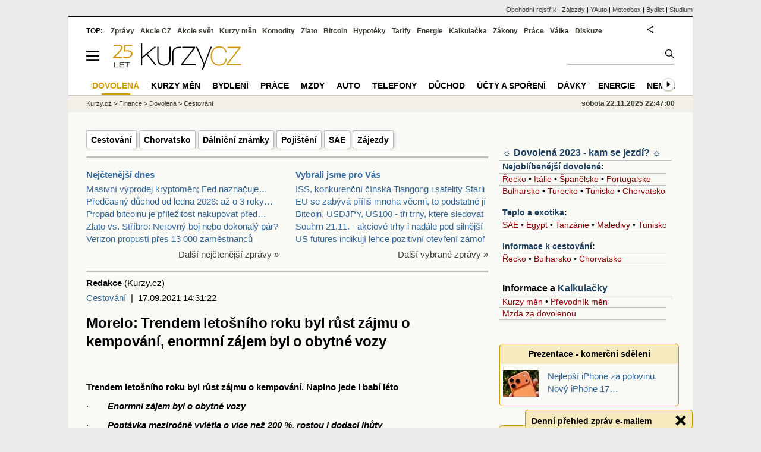

--- FILE ---
content_type: text/html; Charset=windows-1250
request_url: https://zpravy.kurzy.cz/610256-morelo-trendem-letosniho-roku-byl-rust-zajmu-o-kempovani-enormni-zajem-byl-o-obytne-vozy/
body_size: 28418
content:
<!DOCTYPE html>
<html lang="cs">
	<head>
	<meta http-equiv="X-UA-Compatible" content="IE=edge">
	
	
	<script>z_start = new Date();mobile_view=false;jsmobil=0;pp_gemius_identifier='0niQBOtsvwsXhw85HNT3iscP.KhkqVhMsXa94MqRvmn.T7';var pp_gemius_use_cmp=true;window['gtag_enable_tcf_support']=true</script>

 	<script src="https://s.fin.cz/l/alia_consent_compress.js?lmf=250516a" charset="windows-1250"></script>
	<meta charset="windows-1250"><meta http-equiv="content-language" content="cs">
	<title>Morelo: Trendem letošního roku byl růst zájmu o kempování, enormní zájem byl o obytné vozy | Kurzy.cz</title>
	<meta name="description" content="Trendem letošního roku byl růst zájmu o kempování. Naplno jede i babí léto · Enormní zájem byl o obytné vozy · Poptávka meziročně vylétla o více než 200 %, rostou i dodací lhůty · Roste také zájem o platformy pro kempování, bezkempu."><meta property='og:image' content='https://i.fin.cz/zpravy/obrazky/56/610256-morelo-trendem-letosniho-roku-byl-rust-zajmu-o-kempovani-enormni-zajem-byl-o-obytne-vozy/cesty-v-obytnaku-cl.jpg' /><meta name="author" content="Kurzy.cz">

	
		<meta name="viewport" content="width=990">
		<script>
	/* <![CDATA[ */
	var a_adv={im:function(t){},ram:function(t){},repairIE:function(t){},all:function(t){},get_one:function(t){},rscript:function(t){},mscript:function(t){}}
	var alia_gSeznamSession
	var alia_adv = {code:'wCestovani',mc_msg_top:'10682',mc_msg_bot:'9592',mc_msg_rtb:'10682',AdFormCat:'201',tree_code:'wCestovani',flavour:'full',noview:'',lv:'1',nm:'1'};  
	var alia_gAdServer = 'rs.kurzy.cz'; 
	/*var alia_gAdServer = 'www.kurzy.cz';*/ 
	var alia_gAdPosition = 'wOsFinance';
	var alia_gAdvBulkTemplates  = '______________';
	
		alia_adv.imm = '[base64]'; 
		var alia_gAdvBulkPositions  = '[base64]'; 
		var alia_gAdvPriority = '_doublesky_300adsense_|_250stranka_300adsense_|_rectangle_googlerectangle_|_rectangle_googlerectangle_'
	
	var alia_gCode = 'wCestovani';
	var alia_gLV = '1'
	var alia_gAdSpecialPosition = 'wZpravodaj'   
	
	var alia_gDFP = 1
	
	var alia_gVersion = ''
	var alia_adv_params = {};
	var a_adv_cizadb = false;
	var alia_gPrf = 'prf';
	/* ]]> */
</script>



	

	<script src="//s.fin.cz/l/IP.asp?code=wCestovani&flavour=full" async></script>

	 <link type="text/css" href="https://s.fin.cz/l/lm6.css?v=320" rel="stylesheet" media="all"> 

	
	
	<link rel="alternate" type="application/rss+xml" title="RSS kurzy.cz" href="https://www.kurzy.cz/zpravy/util/forext.dat?type=rss">
	<script defer src="https://s.fin.cz/l/js/all2022.js?v=51" charset="utf-8"></script>
		
	
	<script src="//ajax.googleapis.com/ajax/libs/jquery/3.6.0/jquery.min.js"></script>

	<meta name="robots" content="max-image-preview:large">
<link media="all" rel="stylesheet" href="https://s.fin.cz/l/mk_pridat_do_lm.css" type="text/css" />
<!-- Criteo Loader File -->
<script type="text/javascript" src="//dynamic.criteo.com/js/ld/ld.js?a=121473" async="true"></script>
<!-- END Criteo Loader File -->

<!-- Criteo Purchase Tag -->
<script type="text/javascript">
  window.criteo_q = window.criteo_q || [];
  var deviceType = /iPad/.test(navigator.userAgent) ? "t" : /Mobile|iP(hone|od)|Android|BlackBerry|IEMobile|Silk/.test(navigator.userAgent) ? "m" : "d";
  window.criteo_q.push(
    { event: "setAccount", account: 121473 },
    { event: "setEmail", email: "" },
    { event: "setSiteType", type: deviceType},
    { event: "trackTransaction",
      id: "1763848020469",
      item: [
       {id: "610256", price: "0.004", quantity: "1" }
     ]}
  );
</script>
<!-- END Criteo Purchase Tag -->
<script type="application/ld+json">
  {
    "@context": "https://schema.org",
    "@type": "NewsArticle",
    "headline": "Morelo: Trendem letošního roku byl růst zájmu o kempování, enormní zájem byl o obytné vozy",
    "description": "Trendem letošního roku byl růst zájmu o kempování. Naplno jede i babí léto · Enormní zájem byl o obytné vozy · Poptávka meziročně vylétla o více než 200 %, rostou i dodací lhůty · Roste také zájem o platformy pro kempování, bezkempu.",
    "image": ["https://i.fin.cz/zpravy/obrazky/56/610256-morelo-trendem-letosniho-roku-byl-rust-zajmu-o-kempovani-enormni-zajem-byl-o-obytne-vozy/cesty-v-obytnaku-cl.jpg"],
    "datePublished": "2021-09-17T14:31:22.000+02:00"
  }
</script>
	<link rel="canonical" href="https://zpravy.kurzy.cz/610256-morelo-trendem-letosniho-roku-byl-rust-zajmu-o-kempovani-enormni-zajem-byl-o-obytne-vozy/">
	<link rel="previewimage" href="https://i.fin.cz/zpravy/obrazky/56/610256-morelo-trendem-letosniho-roku-byl-rust-zajmu-o-kempovani-enormni-zajem-byl-o-obytne-vozy/cesty-v-obytnaku-cl.jpg">	
		</head>
	<body>
	
	
	<div id="adv_mobile"><script>a_adv.im('mobile')</script></div>
	
	<div id="ram" class="ecb">
	
		
		
			<div id="adv_ram"><script>a_adv.im('ram')</script></div>
		
		

		<div id="ram_inner" class="ecb">
		<script>a_adv.ram('k')</script>

		
			<div id="contentnew" class="ecb 1">
		

			
				
					<div id="adv_content"><script> a_adv.im('content') </script></div>
				
			

			
			
  

  <style>
  

  </style>

  
	<!-- levy pravy sloupec bez predelu -->
	<div id="main" class="ecb">
	  <div id="leftcolumn" class="ecb">
		
		
		
		
		<div class="menu-page-wrapper" style="display:none">
		<ul class="topmenu2"></ul>  
		</div>
		
		<div id="m_html_top"><ul class="topmenu2">
	<li><a href="https://www.kurzy.cz/cestovani/">Cestování</a>
		<ul class="navic">
  <li><a href="https://www.kurzy.cz/cestovani/rakousko/" title="Cestování do Rakouska">Rakousko</a></li>
	<li><a href="https://www.kurzy.cz/cestovani/polsko/" title="Cestování do Polska">Polsko</a></li>
	<li><a href="https://www.kurzy.cz/cestovani/slovensko/" title="Cestování na Slovensko">Slovensko</a></li>
	<li><a href="https://www.kurzy.cz/cestovani/nemecko/" title="Cestování do Německa">Německo</a></li>
		</ul>
	</li>			

  <li><a href="https://www.kurzy.cz/dovolena/chorvatsko/" title="Chorvatsko">Chorvatsko</a>
  <ul class="navic">
			<li><a href="https://www.kurzy.cz/dovolena/chorvatsko-cesta/">Cesta do Chorvatska</a></li>
			<li><a href="https://www.kurzy.cz/dovolena/chorvatsko-madarsko/">Do Chorvatska přes Maďarsko</a></li>
      	<li><a href="https://www.kurzy.cz/dovolena/chorvatsko-slovinsko/">Do Chorvatska přes Slovinsko</a></li>		
		</ul>
  </li>
  
  <li><a href="https://www.kurzy.cz/dalnicni-znamka/">Dálniční známky</a></li> 
	<li><a href="https://www.kurzy.cz/pojisteni/cestovni-pojisteni/">Pojištění</a></li> 
	<li><a href="https://www.zajezdy.cz/dovolena-spojene-arabske-emiraty/" title="Dovolená v SAE">SAE</a></li>
  	<li><a href="https://www.zajezdy.cz/">Zájezdy</a>
	
		<ul class="navic">
			<li><a href="https://www.zajezdy.cz/dovolena-italie/" title="Dovolená v Itálii">Itálie</a></li>
			<li><a href="https://www.zajezdy.cz/dovolena-spanelsko/" title="Dovolená ve Španělsku">Španělsko</a></li>
			<li><a href="https://www.zajezdy.cz/dovolena-kanarske-ostrovy/">Kanárské</a></li>
			<li><a href="https://www.zajezdy.cz/dovolena-balearske-ostrovy/">Mallorca</a></li>
			<li><a href="https://www.kurzy.cz/dovolena/recko/" title="Cestování do Řecka">Řecko</a></li>
			
		</ul>
	</li>
	
	
</ul>

<hr />



    <!--
			<li><a href="https://www.zajezdy.cz/dovolena-chorvatsko/" title="Dovolená v Chorvatsku"><svg width="18" height="18" style="margin-bottom: -3px;"><circle r="8" cy="9" cx="9" stroke-width="2" stroke="#000" fill="#d00"/></svg> Chorvatsko</a></li>
			<li><a href="https://www.zajezdy.cz/dovolena-recko/" title="Dovolená v Řecku"><svg width="18" height="18" style="margin-bottom: -3px;"><circle r="8" cy="9" cx="9" stroke-width="2" stroke="#000" fill="#d00"/></svg> Řecko</a></li>
			<li><a href="https://www.zajezdy.cz/dovolena-portugalsko/" title="Dovolená v Portugalsku"><svg width="18" height="18" style="margin-bottom: -3px;"><circle r="8" cy="9" cx="9" stroke-width="2" stroke="#000" fill="#d00"/></svg> Portugalsko</a></li>
<div>
<a href="https://zpravy.kurzy.cz/605938-omezeni-prekroceni-statni-hranice-ceske-republiky-s-ucinnosti-od-23-8-2021-do-odvolani/">Omezení překročení státní hranice ČR, s účinností od 23. 8. 2021</a>

</div>
<div>
<a href="https://zpravy.kurzy.cz/605940-vstup-do-zemi-s-extremnim-rizikem-nakazy-onemocneni-covid-19-s-ucinnosti-od-23-8-do-30-9-2021/">Vstup do zemí s extrémním rizikem nákazy onemocnění COVID-19 od 23. 8. 2021</a>
</div>

			<li><a href="https://www.zajezdy.cz/dovolena-izrael/" title="Dovolená v Izraeli"><svg width="18" height="18" style="margin-bottom: -3px;"><circle r="8" cy="9" cx="9" stroke-width="2" stroke="#000" fill="#0d0"/></svg> Izrael</a></li>
			<li><a href="https://www.zajezdy.cz/dovolena-madeira/"><svg width="18" height="18" style="margin-bottom: -3px;"><circle r="8" cy="9" cx="9" stroke-width="2" stroke="#000" fill="#e31012"/></svg> Madeira</a></li>
			<li><a href="https://www.zajezdy.cz/dovolena-azorske-ostrovy/"><svg width="18" height="18" style="margin-bottom: -3px;"><circle r="8" cy="9" cx="9" stroke-width="2" stroke="#000" fill="#7a0800"/></svg> Azory</a></li>
<div>26.2.: <a href="https://zpravy.kurzy.cz/581166-omezeni-prekroceni-statni-hranice-ceske-republiky-s-ucinnosti-od-1-3-2021-do-odvolani-ochranne/" style="color:#f00">Omezení překročení státní hranice České republiky, s účinností od 1. 3. 2021 do odvolání 
</a></div>
    #2ea644     #7dbc3b
    #d95e0f     #eb9444
    #e31012     #dd4436
    #7a0800     #8d2929
    &#10067;
			<li><a href="https://www.kurzy.cz/cestovani/podminky/">Podmínky cestování COVID</a></li>
      
			<li><a href="https://www.kurzy.cz/koronavirus/hranice/">Hranice</a></li>	
    <li><a href="https://www.kurzy.cz/kurzy-men/nejlepsi-kurzy/">Kurzy měn</a>
    <ul class="navic">
			<li><a href="https://www.kurzy.cz/kurzy-men/nejlepsi-kurzy/EUR-euro/">Euro</a></li>
			<li><a href="https://www.kurzy.cz/kurzy-men/nejlepsi-kurzy/HRK-chorvatska-kuna/">Kuna</a></li>
      	<li><a href="https://www.kurzy.cz/kurzy-men/nejlepsi-kurzy/HUF-madarsky-forint/">Forint</a></li>		
		</ul>
    </li>  
			<li><a href="https://www.kurzy.cz/cestovani/bavorsko/">Bavorsko</a></li>
			<li><a href="https://www.kurzy.cz/cestovani/sasko/">Sasko</a></li>
-->
</div>
		<!--lc-->
		<div style="clear: both"><div style="clear: both"><div class="toptwins" style="float: left;">
  <div class="border">
  	<h3 class="headaa"><a href="https://zpravy.kurzy.cz/l.asp?SF=ctenost_dnes">Nejčtenější dnes</a></h3>
  	<p class="nepar" style="padding-left: 5px"><a href="https://zpravy.kurzy.cz/838130-masivni-vyprodej-kryptomen-fed-naznacuje-prosincove-snizeni-sazeb-denni-shrnuti/" title="Masivní výprodej kryptoměn; Fed naznačuje prosincové snížení sazeb - Denní shrnutí" target="_top">Masivní výprodej kryptoměn; Fed naznačuje&hellip;</a></p><p class="par" style="padding-left: 5px"><a href="https://zpravy.kurzy.cz/835780-predcasny-duchod-od-ledna-2026-az-o-3-roky-drive-s-polovicnim-kracenim-za-45-let-prace/" title="Předčasný důchod od ledna 2026: až o 3 roky dříve s polovičním krácením za 45 let práce" target="_top">Předčasný důchod od ledna 2026: až o 3 roky&hellip;</a></p><p class="nepar" style="padding-left: 5px"><a href="https://zpravy.kurzy.cz/838061-propad-bitcoinu-je-prilezitost-nakupovat-pred-rustovym-cyklem/" title="Propad bitcoinu je příležitost nakupovat před růstovým cyklem" target="_top">Propad bitcoinu je příležitost nakupovat před&hellip;</a></p><p class="par" style="padding-left: 5px"><a href="https://zlato.kurzy.cz/zpravy/838024-zlato-vs-stribro-nerovny-boj-nebo-dokonaly-par/" title="Zlato vs. Stříbro: Nerovný boj nebo dokonalý pár?" target="_top">Zlato vs. Stříbro: Nerovný boj nebo dokonalý pár?</a></p><p class="nepar" style="padding-left: 5px"><a href="https://zpravy.kurzy.cz/837855-verizon-propusti-pres-13-000-zamestnancu/" title="Verizon propustí přes 13 000 zaměstnanců" target="_top">Verizon propustí přes 13 000 zaměstnanců</a></p>
  </div>	
  <p class="dalsi"><a href="https://zpravy.kurzy.cz/l.asp?SF=ctenost_dnes">Další nejčtenější zprávy »</a></p>
</div>
<div class="toptwins" style="float: right;">
<div class="border">
<h3 class="headaa"><a href="https://zpravy.kurzy.cz/vybrali-jsme-pro-vas/">Vybrali jsme pro Vás</a></h3>
<p style="padding-left: 5px"><a href="https://zpravy.kurzy.cz/838156-iss-konkurencni-cinska-tiangong-i-satelity-starlink-aneb-zejmena-podvecerni-obloha-nabizi-podivanou/" target="_top" onclick="click_stat('vybr-838156-3-1', alia_gCode)" title="ISS, konkurenční čínská Tiangong i satelity Starlink aneb zejména podvečerní obloha nabízí podívanou">ISS, konkurenční čínská Tiangong i satelity Starli</a></p>
<p style="padding-left: 5px"><a href="https://zpravy.kurzy.cz/838144-eu-se-zabyva-prilis-mnoha-vecmi-to-podstatne-ji-unika-vikendar/" target="_top" onclick="click_stat('vybr-838144-3-2', alia_gCode)" title="EU se zabývá příliš mnoha věcmi, to podstatné jí uniká - Víkendář">EU se zabývá příliš mnoha věcmi, to podstatné jí u</a></p>
<p style="padding-left: 5px"><a href="https://zpravy.kurzy.cz/838131-bitcoin-usdjpy-us100-tri-trhy-ktere-sledovat-pristi-tyden/" target="_top" onclick="click_stat('vybr-838131-3-3', alia_gCode)" title="Bitcoin, USDJPY, US100 - tři trhy, které sledovat příští týden">Bitcoin, USDJPY, US100 - tři trhy, které sledovat </a></p>
<p style="padding-left: 5px"><a href="https://zpravy.kurzy.cz/838093-souhrn-21-11-akciove-trhy-i-nadale-pod-silnejsim-tlakem-v-obecnem-meritku-zklamani-z-mirovych/" target="_top" onclick="click_stat('vybr-838093-3-4', alia_gCode)" title="Souhrn 21.11. - akciové trhy i nadále pod silnějším tlakem v obecném měřítku, zklamání z mírových podmínek pro Ukrajinu, BCPP také výrazněji poklesla, koruna oslabuje, ropa klesla k 62 USD, zlato se drží nad 4000 USD, bitcoin dále klesá">Souhrn 21.11. - akciové trhy i nadále pod silnější</a></p>
<p style="padding-left: 5px"><a href="https://zpravy.kurzy.cz/838078-us-futures-indikuji-lehce-pozitivni-otevreni-zamorskych-trhu-oporou-je-hlavne-williams/" target="_top" onclick="click_stat('vybr-838078-3-5', alia_gCode)" title="US futures indikují lehce pozitivní otevření zámořských trhů. Oporou je hlavně Williams, zotavuje se také bitcoin">US futures indikují lehce pozitivní otevření zámoř</a></p>
</div>
<p class="dalsi"><a href="https://zpravy.kurzy.cz/vybrali-jsme-pro-vas/">Další vybrané zprávy »</a></p>
</div>
<br style="clear: both;" /></div><a name="vrsek"></a></div><div></div>
<div></div>
<hr />
<div id="zprava">
	
	
	<div id="zprautor">
		
		<a href="https://zpravy.kurzy.cz/?Writer=63145"><b>Redakce</b></a>&nbsp;(Kurzy.cz)
	</div>
	<div id="zprtime"><a href="https://zpravy.kurzy.cz/cestovani/" title="Další zprávy z rubriky Cestování">Cestování</a>  |  17.09.2021 14:31:22</div>

	<h1>Morelo: Trendem letošního roku byl růst zájmu o kempování, enormní zájem byl o obytné vozy</h1>
	<div id="adv_topclient1"><script> a_adv.im('topclient1') </script></div>
	<div id="zprbody">
		<div id="adv_rectangle"> <script type="text/javascript"> a_adv.im('rectangle') </script> </div>
		<div id="zprtext"><!-- preview_image --><br /><p><b><span>Trendem
letošního roku byl růst zájmu o kempování. Naplno jede i babí léto</span></b></p>

<p><!--[if !supportLists]--><span>·&nbsp;&nbsp;&nbsp;&nbsp;&nbsp;&nbsp;&nbsp;
</span><!--[endif]--><b><i><span>Enormní zájem byl o obytné vozy</span></i></b></p>

<p><!--[if !supportLists]--><span>·&nbsp;&nbsp;&nbsp;&nbsp;&nbsp;&nbsp;&nbsp;
</span><!--[endif]--><b><i>Poptávka meziročně vylétla o více než
200 %, rostou i dodací lhůty</i></b> <b><i><span></span></i></b></p>

<p><!--[if !supportLists]--><span>·&nbsp;&nbsp;&nbsp;&nbsp;</span><b><i><span>Roste také zájem o platformy pro
kempování, bezkempu.cz se za poslední rok téměř ztrojnásobil</span></i></b></p>

<p><b>&nbsp;</b></p>

<p><b><a href="https://www.kurzy.cz/obec/praha/" title="Praha" class="dictlnk">Praha</a>, 17. září <a href="https://www.kurzy.cz/finance/2021/" title="Rok 2021" class="dictlnk">2021</a>
– Sezóna ještě zcela nekončí a kempy očekávají návštěvníky i během září a v
říjnu. Lze ale již hodnotit. O kempování a <a href="https://www.kurzy.cz/dovolena/" title="Dovolená" class="dictlnk">dovolenou</a> v&nbsp;přírodě i kvůli
pandemii <a href="https://www.kurzy.cz/koronavirus/" title="" class="dictlnk">covid-19</a> letos zájem výrazně vzrostl. To mimo jiné potvrzuje i posílený
zájem o obytné vozy.&nbsp; Rostou prodeje jak těch
menších, meziročně více než o 220 %, tak i těch prostornějších nad 3,5 tuny.
V&nbsp;této kategorii dokonce vzrostla poptávka o 275 %. Někteří lidé svůj park
vylepšili, ale bylo i mnoho nováčků, kteří kupovali první obytný vůz. Ještě
větší množství lidí pak vyjadřuje odhodlání si takové <a href="https://www.kurzy.cz/auto/" title="Auta - výroba, prodej, spolehlivost" class="dictlnk">auto</a> pořídit. </b></p><!--themaclanky1-->

<p><b>&nbsp;</b></p>

<p><b>Letošní sezóna
znamenala výrazný růst zájmu o kempování</b></p>

<p>Raketový růst zájmu zahájil již vloni na jaře. „Obytná <a href="https://www.kurzy.cz/auto/" title="Auta - výroba, prodej, spolehlivost" class="dictlnk">auta</a> zažívají
boom a jsou pro mnoho lidí novou variantou jak svobodně a bezpečně <a href="https://www.kurzy.cz/cestovani/" title="Cestování" class="dictlnk">cestovat</a>. Nárůst
dle obecně dostupných informací lze odhadovat na zhruba 220 %. Zaznamenáváme i
velké množství lidí, kteří pořízení vozu plánují v&nbsp;následujících měsících,“
říká Pavla Skolil ze společnosti FC Morelo CZ, předního českého prodejce
obytných vozů. </p>

<p>Rostl také zájem o místa ke kempování a parkování karavanů.
Například aplikace pro kempování karavany, bezkempu.cz, hlásí za poslední rok
téměř trojnásobný růst. Ta nabízí propojením majitelů pozemků a zájemců o
kempování možnosti stanování v divočině s jednoduchým nebo žádným zázemím, ale
i <a href="https://www.kurzy.cz/obec/misto/" title="Místo" class="dictlnk">místo</a> pro karavan v turisticky atraktivních lokalitách.</p>

<p><b>Napilno mají i prodejci</b></p>

<p>Díky růstu zájmu se dveře v&nbsp;kancelářích prodejců
obytných vozů téměř nezavřely, a to po celý rok. „Lidé si opravdu našli <a href="https://www.kurzy.cz/cestovani/" title="Cestování" class="dictlnk">cestu</a>
k&nbsp;obytným vozům v&nbsp;takové míře, jako nikdy dříve. V&nbsp;zimě
s&nbsp;nimi parkují u sjezdovek a v&nbsp;létě pak mohou vyjet prakticky
kamkoliv. Stačí mít patřičně vybavený vůz,“ vysvětluje Pavla Skolil ze
společnosti FC Morelo CZ, předního českého prodejce obytných vozů. </p><!--themaclanky2-->

<p><b>Rostly i prodeje
velkých vozů nad 3,5 tuny. A to dokonce o 275 %</b></p>

<p>Nabídka obytných <a href="https://www.kurzy.cz/auto/" title="Auta - výroba, prodej, spolehlivost" class="dictlnk">aut</a> je opravdu široká, většina zákazníků se
spokojí s menšími obytnými vozy. &nbsp;Stále
větší zájem je ale o prostornější a vybavenější obytné vozy nad 3,5 tuny.&nbsp;„Kdo
jednou vyzkouší obytné vozy, které mají dostatek obytného a úložného prostoru,
těžko se v budoucnu spokojí s malým vozem, kde se pak o to více cítí stísněně a
má problém na delších <a href="https://www.kurzy.cz/cestovani/" title="Cestování" class="dictlnk">cestách</a> uložit zavazadla a zejména vybavení pro volný čas,“
říká Pavla Skolil z FC Morelo CZ a dodává: „Vedle většího prostoru s&nbsp;dostatečně
velkým kuchyňským koutem a stolem s&nbsp;pohodlnými sedačkami, tito zákazníci
vyžadují i dostatek prostoru pro uložení zahradního nábytku, lyží, kol nebo
skútrů. Do některých vozů se vejde dokonce i malý osobní <a href="https://www.kurzy.cz/auto/" title="Auta - výroba, prodej, spolehlivost" class="dictlnk">automobil</a>. Poptávka po
vozech nad 3,5 tuny u nás meziročně vzrostla o&nbsp;275&nbsp;%. “</p>

<p><b>&nbsp;</b></p><!--themaclanky3-->

<p><b>Lidé si musí počkat déle</b></p>

<p>Zájem o obytné vozy je takový, že u většiny prodejců
vzrostly dodací lhůt na dvojnásobek. Na nejluxusnější modely si pak počkáte
třeba i dva roky. „Dodací doba nových vozů se výrazně prodloužila. Již před <a href="https://www.kurzy.cz/koronavirus/" title="" class="dictlnk">koronavirovou</a>
pandemií byly lhůty <a href="https://www.kurzy.cz/obec/dlouhe/" title="Dlouhé" class="dictlnk">dlouhé</a> a dosahovaly šesti až dvanáct měsíců.
V&nbsp;současné situaci jsou pak často i dvojnásobné,“ říká dodává Pavla Skolil
z FC Morelo CZ.&nbsp;</p>

</div>
		
		<div id="adv_googlerectangle"> <script type="text/javascript"> a_adv.im('googlerectangle') </script> </div>
		<div id="zprtools" class="ecb"> 
			<div id="tisknout"><div class='m_social'></div><script type='text/javascript'>social={email:'https://zpravy.kurzy.cz/r.asp?MessageId=610256',nazory:'https://www.kurzy.cz/nazory/default.asp?A=N&amp;TT=Z&amp;ST=610256'}</script></div>
			<div id="doporuceni"></div>
			<div id="sdileni"></div>
			
			
		</div>
		
		
		
		<div id="html_bot"><hr /><div id="m_html_bot"><div class="zprtext ecb"><div id="adv_topclient1" style="text-align: center;"><script type="text/javascript"> a_adv.im('topclient1') </script></div><h2>Zprávy k cestování</h2>
<div id="zpravy">
<div class="hlavni_zprava ecb">
<div class="nadpis"><a href="https://zpravy.kurzy.cz/838065-nutit-klienty-do-cestovniho-pojisteni-ck-nesmi-riskuje-tak-vysoke-sankce/" class="ecb" onclick="click_stat('hlzpr-838065-2-1', alia_gCode)" title="Nutit klienty do cestovního pojištění CK nesmí. Riskuje tak vysoké sankce">Nutit klienty do cestovního pojištění CK nesmí. Riskuje tak vysoké sankce</a></div>
<div class="other"><a href="https://zpravy.kurzy.cz/838065-nutit-klienty-do-cestovniho-pojisteni-ck-nesmi-riskuje-tak-vysoke-sankce/" onclick="click_stat('hlzpr-838065-1-1', alia_gCode)"><img loading="lazy" class="image" src="https://i.fin.cz/zpravy/obrazky/65/838065/Pojisteni-k-zajezdu_w120h90.jpg" align="left" alt="CK zákazníkovi nemůže k zájezdu nutit sjednání cestovního pojištění"></a><span class="autor-datum">Pá 14:37   
														<a class="odkaz" href="https://zpravy.kurzy.cz/financni-rady/" title="Více zpráv z rubriky Finanční rady" onclick="click_stat('hlzpr-838065-4-1', alia_gCode)">Finanční rady</a></span><div class="text ecb"><a href="https://zpravy.kurzy.cz/838065-nutit-klienty-do-cestovniho-pojisteni-ck-nesmi-riskuje-tak-vysoke-sankce/" class="ecb" onclick="click_stat('hlzpr-838065-3-1', alia_gCode)" title="Nutit klienty do cestovního pojištění CK nesmí. Riskuje tak vysoké sankce">Cestovní pojištění může cestovní kancelář nabízet jako doplňkovou službu, ale nesmí být zákazníkům vnucováno, ani automaticky přidáváno do objednávek. Rozhodnout se musí klient samostatně a musí mu být umožněn vlastní ...</a></div>
</div>
</div>
<div class="hlavni_zprava ecb">
<div class="nadpis"><a href="https://zpravy.kurzy.cz/838083-dobre-dopoledne-lucy--hangover-vyhrali-prestizni-soutez-v-texasu-kapela-z-vysociny-cestuje-po/" class="ecb" onclick="click_stat('hlzpr-838083-2-2', alia_gCode)" title="Dobré dopoledne: Lucy &amp; HangOver vyhráli prestižní soutěž v Texasu. Kapela z Vysočiny cestuje po celém světě (audio)">Dobré dopoledne: Lucy & HangOver vyhráli prestižní soutěž v Texasu. Kapela z Vysočiny cestuje po celém světě (audio)</a></div>
<div class="other"><a href="https://zpravy.kurzy.cz/838083-dobre-dopoledne-lucy--hangover-vyhrali-prestizni-soutez-v-texasu-kapela-z-vysociny-cestuje-po/" onclick="click_stat('hlzpr-838083-1-2', alia_gCode)"><img loading="lazy" class="image" src="https://i.fin.cz/zpravy/obrazky/83/838083/4df54cfc7a96cf5112ba5c7f60bd9a45_w120h90.jpg" align="left" alt="Ilustrační foto."></a><span class="autor-datum">Pá 13:45   
														<a class="odkaz" href="https://zpravy.kurzy.cz/regiony/" title="Více zpráv z rubriky Z regionů" onclick="click_stat('hlzpr-838083-4-2', alia_gCode)">Z regionů</a></span><div class="text ecb"><a href="https://zpravy.kurzy.cz/838083-dobre-dopoledne-lucy--hangover-vyhrali-prestizni-soutez-v-texasu-kapela-z-vysociny-cestuje-po/" class="ecb" onclick="click_stat('hlzpr-838083-3-2', alia_gCode)" title="Dobré dopoledne: Lucy &amp; HangOver vyhráli prestižní soutěž v Texasu. Kapela z Vysočiny cestuje po celém světě (audio)">Kapela Lucy &amp; HangOver z Vysočiny slaví mimořádné úspěchy. Z texaské mekky country hudby si přivezla prestižní ocenění a výherní vlnu potvrdila i v Německu. ...</a></div>
</div>
</div>
<div id="adv_nativni"><script> a_adv.im('nativni') </script></div>
<div id="adv_nativni2"><script> a_adv.im('nativni2') </script></div>
<div class="hlavni_zprava ecb">
<div class="nadpis"><a href="https://zpravy.kurzy.cz/837880-dopoledni-host-afrika-to-vzdycky-zaridi-jinak-nez-planujete-rika-cestovatel-tadeas-sima/" class="ecb" onclick="click_stat('hlzpr-837880-2-3', alia_gCode)" title="Dopolední host: Afrika to vždycky zařídí jinak, než plánujete, říká cestovatel Tadeáš Šíma. Kontinentem jel na kole (audio)">Dopolední host: Afrika to vždycky zařídí jinak, než plánujete, říká cestovatel Tadeáš Šíma. Kontinentem jel na kole (audio)</a></div>
<div class="other"><a href="https://zpravy.kurzy.cz/837880-dopoledni-host-afrika-to-vzdycky-zaridi-jinak-nez-planujete-rika-cestovatel-tadeas-sima/" onclick="click_stat('hlzpr-837880-1-3', alia_gCode)"><img loading="lazy" class="image" src="https://i.fin.cz/zpravy/obrazky/80/837880/0f2194af243b6a05b9fc159d365b7651_w120h90.jpeg" align="left" alt="Ilustrační foto."></a><span class="autor-datum">Čt 19:05   
														<a class="odkaz" href="https://zpravy.kurzy.cz/cestovani/" title="Více zpráv z rubriky Cestování" onclick="click_stat('hlzpr-837880-4-3', alia_gCode)">Cestování</a></span><div class="text ecb"><a href="https://zpravy.kurzy.cz/837880-dopoledni-host-afrika-to-vzdycky-zaridi-jinak-nez-planujete-rika-cestovatel-tadeas-sima/" class="ecb" onclick="click_stat('hlzpr-837880-3-3', alia_gCode)" title="Dopolední host: Afrika to vždycky zařídí jinak, než plánujete, říká cestovatel Tadeáš Šíma. Kontinentem jel na kole (audio)">Sedm měsíců v sedle kola, start na jihu Afriky a cesta dál směrem k rodným Prachaticím. Strastiplnou jízdu má čerstvě za sebou cestovatel Tadeáš Šíma. Až na jih Čech sice nedojel, protože kvůli válce v Súdánu musel ...</a></div>
</div>
</div><div class="rubrika"><div class="zpravy ecb rowcln"><span class="datum cola">Čt 11:38</span><span class="colb"> <a href="https://meteobox.cz/zpravy/837805-poprve-dnes-snezi-i-v-nizsich-polohach-hranice-snezeni-v-spise-ojedinelych-snehovych-prehankach-je/" onclick="click_stat('stream-837805-2-1', alia_gCode)" title="Poprvé dnes sněží i v nižších polohách. Hranice sněžení v spíše ojedinělých sněhových přeháňkách je kolem 400 m, sněžilo ale už například v Plzni a aktuálně třeba na Brněnsku">Poprvé dnes sněží i v nižších polohách. Hranice sněžení v spíše ojedinělých sněhovýc...</a> <span class="autor">(ČHMÚ)</span> <span class="rubrika_klik"><a href="https://meteobox.cz/zpravy/predpoved/" title="Více zpráv z rubriky Předpovědi krátkodobé" onclick="click_stat('stream-837805-4-1', alia_gCode)">Předpovědi krátkodobé</a></span></span></div>
<div class="zpravy ecb rowcln"><span class="datum cola">Čt 10:40</span><span class="colb"> <a href="https://zpravy.kurzy.cz/837764-kdy-koruna-prolomi-hranici-24-eurczk/" onclick="click_stat('stream-837764-2-2', alia_gCode)" title="Kdy koruna prolomí hranici 24 EURCZK?">Kdy koruna prolomí hranici 24 EURCZK?</a> <span class="autor">(Citfin)</span> <span class="rubrika_klik"><a href="https://zpravy.kurzy.cz/okenko-investora/" title="Více zpráv z rubriky Okénko investora" onclick="click_stat('stream-837764-4-2', alia_gCode)">Okénko investora</a></span></span></div>
<div class="zpravy ecb rowcln"><span class="datum cola">Čt 10:00</span><span class="colb"> <a href="https://zpravy.kurzy.cz/837757-italie-zprisnuje-pravidla-na-sjezdovkach-helma-je-nyni-povinna-i-pro-dospele/" onclick="click_stat('stream-837757-2-3', alia_gCode)" title="Itálie zpřísňuje pravidla na sjezdovkách - Helma je nyní povinná i pro dospělé">Itálie zpřísňuje pravidla na sjezdovkách - Helma je nyní povinná i pro dospělé</a> <span class="autor">(ERV)</span> <span class="rubrika_klik"><a href="https://zpravy.kurzy.cz/pojisteni/" title="Více zpráv z rubriky Pojištění" onclick="click_stat('stream-837757-4-3', alia_gCode)">Pojištění</a></span></span></div>
<p class="dalsi"><a title="Další zprávy k tématu " href="https://zpravy.kurzy.cz/seznam/1527818/?RF=6&amp;RC=20" style="white-space:normal">
						Další zprávy k tématu ""
					</a><script>
						try {a_advs.stat('se, vypis_rc = "", https://zpravy.kurzy.cz/seznam/1527818/, RF=6&RC=20')}
						catch(e) {}
					</script></p></div></div>

</div>
</div></div>
		<hr />
		<div class="rubrika" id="zpr_posledni_zpravy">
	<div class="border">
		<div class="headb ecb">
			<h3 class="titlew">Poslední zprávy z rubriky <a href="https://zpravy.kurzy.cz/cestovani/" target="_top">Cestování</a>:</h3>
		</div>
		
		<div class="zpravy ecb rowcl pl">
			<span class="datum cola">Čt 10:00</span>
			<span class="colb"> <a target="_top" href="https://zpravy.kurzy.cz/837757-italie-zprisnuje-pravidla-na-sjezdovkach-helma-je-nyni-povinna-i-pro-dospele/" title="Itálie zpřísňuje pravidla na sjezdovkách - Helma je nyní povinná i pro dospělé"  onclick="click_stat('poslrubr-837757-3-1', alia_gCode)">Itálie zpřísňuje pravidla na sjezdovkách - Helma je nyní povinná i pro dospělé</a> <span class="autor">ERV Evropská pojišťovna (ERV)</span></span>
		</div>
		
		<div class="zpravy ecb rowcl ps">
			<span class="datum cola">St 11:36</span>
			<span class="colb"> <a target="_top" href="https://www.bydlet.cz/837622-rodinna-dovolena-pro-vsechny-uzijte-si-detske-fun-parky-snowtubing-nebo-prochazku-s-lamami/" title="Rodinná dovolená pro všechny. Užijte si dětské fun parky, snowtubing nebo procházku s lamami zasněženou krajinou"  onclick="click_stat('poslrubr-837622-3-2', alia_gCode)">Rodinná dovolená pro všechny. Užijte si dětské fun parky, snowtubing nebo&hellip;</a> <span class="autor">Redakce (Bydlet.cz)</span></span>
		</div>
		
		<div class="zpravy ecb rowcl pl">
			<span class="datum cola">Po &nbsp;&nbsp;9:27</span>
			<span class="colb"> <a target="_top" href="https://zpravy.kurzy.cz/837364-na-cestach-s-petrem-voldanem-po-vinicich-ve-francii-ale-i-do-afriky-na-cestach-s-pravnikem-a/" title="Na cestách s Petrem Voldánem: Po vinicích ve Francii, ale i do Afriky. Na cestách s právníkem a milovníkem vína Martinem Svatošem (audio)"  onclick="click_stat('poslrubr-837364-3-3', alia_gCode)">Na cestách s Petrem Voldánem: Po vinicích ve Francii, ale i do Afriky.</a> <span class="autor">Rozhlas.cz (ČRo)</span></span>
		</div>
		
		<div class="zpravy ecb rowcl ps">
			<span class="datum cola">12.11.2025</span>
			<span class="colb"> <a target="_top" href="https://www.bydlet.cz/836871-jak-vypadaji-vanoce-ve-spanelsku-zapomente-na-svarak-a-adventni-trhy-ceka-vas-vino-dulce/" title="Jak vypadají Vánoce ve Španělsku? Zapomeňte na svařák a adventní trhy, čeká vás vino dulce, flamenco i betlémy"  onclick="click_stat('poslrubr-836871-3-4', alia_gCode)">Jak vypadají Vánoce ve Španělsku? Zapomeňte na svařák a adventní trhy, čeká vás&hellip;</a> <span class="autor">Redakce (Bydlet.cz)</span></span>
		</div>
		
		<div class="zpravy ecb rowcl pl">
			<span class="datum cola">12.11.2025</span>
			<span class="colb"> <a target="_top" href="https://zpravy.kurzy.cz/836853-jak-funguje-nebe-nad-ceskem-o-zakulisi-rizeni-letoveho-provozu-mluvi-jan-klas-v-podcastu-sbaleno/" title="Jak funguje nebe nad Českem? O zákulisí řízení letového provozu mluví Jan Klas v podcastu SBALENO"  onclick="click_stat('poslrubr-836853-3-5', alia_gCode)">Jak funguje nebe nad Českem? O zákulisí řízení letového provozu mluví Jan Klas&hellip;</a> <span class="autor">Czechtourism (Czechtourism.cz)</span></span>
		</div>
		
	</div>
</div>
<br /><div class="rubrika rowcl" id="zpr_prectete_take">
<div class="headb ecb"><h3 class="title">Přečtěte si také:</h3></div>
<div class="zpravy ecb pl"><span class="datum cola">09.05.2025</span><span class="colbs"><a href="https://zpravy.kurzy.cz/810851-zajem-o-cesko-trva-behem-prvniho-ctvrtleti-letosniho-roku-vzrostla-navstevnost-i-pocet-prenocovani/" title="Zájem o Česko trvá, během prvního čtvrtletí letošního roku vzrostla návštěvnost i počet přenocování" onclick="click_stat('souvis-810851-3-1', alia_gCode)">Zájem o Česko trvá, během prvního čtvrtletí letošního roku vzrostla návštěvnost i počet přenocování</a> <span class="autor">Czechtourism (Czechtourism.cz)</span></span></div>
<div class="zpravy ecb ps"><span class="datum cola">04.09.2024</span><span class="colbs"><a href="https://zpravy.kurzy.cz/782368-us-zajem-o-refinancovani-hypotek-je-o-94--vetsi-nez-pred-rokem/" title="US - zájem o refinancování hypoték je o 94 % větší než před rokem" onclick="click_stat('souvis-782368-3-2', alia_gCode)">US - zájem o refinancování hypoték je o 94 % větší než před rokem</a> <span class="autor">Vladimír Urbánek (Kurzy.cz)</span></span></div>
<div class="zpravy ecb pl"><span class="datum cola">30.08.2024</span><span class="colbs"><a href="https://zpravy.kurzy.cz/781882-vysledky-dellu-za-2q-prekonaly-odhady-firma-profituje-z-enormniho-zajmu-o-ai-a-datova-centra/" title="Výsledky Dellu za 2Q překonaly odhady, firma profituje z enormního zájmu o AI a datová centra" onclick="click_stat('souvis-781882-3-3', alia_gCode)">Výsledky Dellu za 2Q překonaly odhady, firma profituje z enormního zájmu o AI a datová centra</a> <span class="autor">Vladimír Urbánek (Kurzy.cz)</span></span></div>
<div class="zpravy ecb ps"><span class="datum cola">21.05.2023</span><span class="colbs"><a href="https://zpravy.kurzy.cz/718939-vlada-zpusobila-vyplach-na-akciich-cez-zajem-o-dluhopisy-colt-byl-enormni/" title="Vláda způsobila výplach na akciích ČEZ, zájem o dluhopisy Colt byl enormní" onclick="click_stat('souvis-718939-3-4', alia_gCode)">Vláda způsobila výplach na akciích ČEZ, zájem o dluhopisy Colt byl enormní</a> <span class="autor">Tomáš Cverna (XTB)</span></span></div>
<div class="zpravy ecb pl"><span class="datum cola">28.11.2022</span><span class="colbs"><a href="https://zpravy.kurzy.cz/683971-o-opakovane-vyzvy-na-lepsi-vybaveni-zakladnich-skol-je-enormni-zajem/" title="O opakované výzvy na lepší vybavení základních škol je enormní zájem" onclick="click_stat('souvis-683971-3-5', alia_gCode)">O opakované výzvy na lepší vybavení základních škol je enormní zájem</a> <span class="autor">mmr.cz (MMR)</span></span></div>
</div>

		<br />
		
		<br />
		<div id="spodni" class="resrow">
			<div class="rescol" style="padding-right: 10px">
				<div class="dalsisekce">
	<h3><a href="https://www.kurzy.cz/kreslene-vtipy/" title="kreslené vtipy Marka Simona">Kreslené vtipy Marka Simona</a></h3>
	<p style="text-align: center;">
		<a href="https://www.kurzy.cz/kreslene-vtipy/25066-pocitac-ma-resit-problemy-lidstva/"><img loading="lazy" class="leftcolumnwidth" src="https://i.fin.cz/kreslene-vtipy/nove/25066-pocitac-ma-resit-problemy-lidstva_small.jpg"  style="width: 70%; height: 70%" />
	  		<br />
			<b>Vtip na tento týden</b>
			<br />
			kreslené vtipy Marka Simona
	    </a>
	</p>
</div>

			</div>
   			<div class="rescol">
				<div id='anketa_det'></div><script async src='https://i.fin.cz/anketa/t2-anketa_det-s.js?251122'></script>
			</div>
		</div>		
	</div>
</div>
<!--<MessageTitle=Morelo: Trendem letošního roku byl růst zájmu o kempování, enormní zájem byl o obytné vozy />
<MessageTitleLong= />
<MessageDescription=Trendem letošního roku byl růst zájmu o kempování. Naplno jede i babí léto · Enormní zájem byl o obytné vozy · Poptávka meziročně vylétla o více než 200 %, rostou i dodací lhůty · Roste také zájem o platformy pro kempování, bezkempu. />
<MessageKeywords=morelo, trendem, letosniho, roku, byl, rust, zajmu, o, kempovani, enormni, zajem, byl, o, obytne, vozy, trendem, letosniho, roku, byl, rust, zajmu, o, kempovani, naplno, jede, i, babi, leto, enormni, zajem, byl, o, obytne, vozy, poptavka, mezirocne, vyletla, o, vice, nez, 200, rostou, i, dodaci, lhuty, roste, take, zajem, o, platformy, pro, kempovani, bezkempu />
<MessageImage=https://i.fin.cz/zpravy/obrazky/56/610256-morelo-trendem-letosniho-roku-byl-rust-zajmu-o-kempovani-enormni-zajem-byl-o-obytne-vozy/cesty-v-obytnaku-cl.jpg />
<MessageImageTitle=Sami si určíte, kam jet a kde bydlet />
<MessageImageAlt=Proč trávit celou dobu na jediném místě? />
<MessageImageZdroj= />
<MessageImageLicence= />
<PrimaryArea=wzCestovani />
<PrimaryAreaId=10031 />
<PartUrl=610256-morelo-trendem-letosniho-roku-byl-rust-zajmu-o-kempovani-enormni-zajem-byl-o-obytne-vozy/ />
<Flag=0 />
<WriterId=63145 />
<AskedLanguageAvailable=1 />
<MetaRobots= />
<BreadcrumbsPrimaryAreaId=9591 />
<DT_Publish=17.09.2021 14:31:22 />
<DT_publish_ISO_8601=2021-09-17T14:31:22.000+02:00 />
-->

<script>emb_event_id=2;emb_event_slug='denni-prehled-zprav';emb_subcat_id=0;emb_boxtitle='Denní přehled zpráv e-mailem';emb_boxcatname='';emb_boxcattext='';emb_boxnoshow=30; </script>
		<!--/lc-->
		<div id="hsocial"></div>

		<!--html_bot-->
					 

		<div id="bzpravy"></div>
		<div id="adv_rectanglespodni"><script>a_adv.im("rectanglespodni")</script></div><hr style="margin-top:15px;height:12px" /><div id="pribuzne"><h2>Příbuzné stránky</h2> <ul class="ul"><li><a href="https://www.kurzy.cz/kalkulacka/vypocet-ciste-mzdy/">Výpočet čisté mzdy v roce 2021 i v předchozích letech, změny v roce 2021</a></li><li><a href="https://www.kurzy.cz/dph/kalkulacka/">Kalkulačka DPH - výpočet DPH pro rok 2019 i pro roky 1993-2018</a></li><li><a href="https://www.kurzy.cz/makroekonomika/nezamestnanost/">Nezaměstnanost v ČR, vývoj, rok 2020, Míra nezaměstnanosti v %</a></li><li><a href="https://www.kurzy.cz/kalkulacka/prispevek-na-bydleni/">Příspěvek na bydlení v roce 2021 - Kalkulačka</a></li><li><a href="https://www.kurzy.cz/dane-danova-priznani/dan-z-nemovitosti.htm">Daň z nemovitosti - daň z nemovitých věcí v roce 2020</a></li><li><a href="https://www.kurzy.cz/kalkulacka/pridavky-na-dite/">Kalkulačka přídavků na děti pro rok 2020 - Máte po zvýšení životního minima nárok na přídavky na děti? Kolik dostanete?</a></li><li><a href="https://www.kurzy.cz/kalkulacka/minimalni-mzda/">Minimální mzda v roce 2021, 2020 i v minulosti, vliv na zaručenou mzdu</a></li><li><a href="https://www.kurzy.cz/dane-danova-priznani/predcisli-bankovnich-uctu.htm">Předčíslí bankovních účtů finančních úřadů pro placení daní v roce 2020</a></li><li><a href="https://www.kurzy.cz/kalkulacka/odstupne/">Odstupné pro rok 2020 - online kalkulačka. Na jaké odstupné máte nárok?</a></li><li><a href="https://www.kurzy.cz/komodity/xrp-ripple-graf-vyvoje-ceny/usd-1-rok">XRP (Ripple)  - aktuální a historické ceny kryptoměny XRP (Ripple) , graf vývoje ceny kryptoměny XRP (Ripple)  - 1 rok - měna USD</a></li><li><a href="https://www.kurzy.cz/kalkulacka/nahrada-mzdy-nemoc/">Náhrada mzdy za karanténu nebo nemoc v roce 2020 - Kolik peněz dostanete za prvních 14 dnů?</a></li><li><a href="https://www.kurzy.cz/platy/platove-tabulky-lekaru/">Platové tabulky lékařů a zubařů v roce 2020</a></li></ul></div>
		
		
		  <div id="adv_left"> <script> a_adv.im('left') </script> </div>
		  <div id="adv_doubleskylevy"> <script>a_adv.im('doubleskylevy')</script> </div>
		
	  </div> <!--/leftcolumn-->

	  <div id="middlecolumn" onclick="Show_hide_rightcolumn()"></div>
	  <div id="rightcolumn" class="ecb"><div id="rightcolumn_hidden_button" onclick="Show_hide_rightcolumn()" title="Skrýt sloupec">X&nbsp;</div>

		
		  


	
	
	<div id="adv_250stranka" class="ecb">
		<script> a_adv.im('250stranka')</script>
	</div>
	<div id="adv_250stranka_n"><script>a_adv.repairIE('250stranka')</script></div>
	
	
	
	<div id="adv_doublesky" class="ecb">
		<script> a_adv.im('doublesky')</script>
	</div>
	<div id="adv_doublesky_n"><script>a_adv.repairIE('doublesky')</script></div>
	
	

<div id="m_html_right">
<div class="joinbox menuright">
		<!--
		<li><a href="https://www.zajezdy.cz/" title="Dovolená a zájezdy">Zájezdy a cestování</a></li>
				<a href="https://www.zajezdy.cz/dovolena-kanarske-ostrovy/" title="Dovolená Kanárské ostrovy">Kanárské</a>
		-->
	<h3><a href="https://last-minute.zajezdy.cz/">&#9788; Dovolená 2023 - kam se jezdí? &#9788;</a></h3>
	<ul>
	
		<h4><a href="https://www.zajezdy.cz/dovolena/" title="Dovolená a zájezdy">Nejoblíbenější dovolené</a>:</h4>
		<li>
			<a href="https://www.zajezdy.cz/dovolena-recko/" title="Dovolená v Řecku ">Řecko</a> •
			<a href="https://www.zajezdy.cz/dovolena-italie/" title="Dovolená v Itálii">Itálie</a> •
			<a href="https://www.zajezdy.cz/dovolena-spanelsko/" title="Dovolená ve Španělsku ">Španělsko</a> •
			<a href="https://www.zajezdy.cz/dovolena-portugalsko/" title="Dovolená v Portugalsku">Portugalsko</a>
		</li>
		<li>
			<a href="https://www.zajezdy.cz/dovolena-bulharsko/" title="Dovolená v Bulharsku ">Bulharsko</a> •
			<a href="https://www.zajezdy.cz/dovolena-turecko/" title="Dovolená v Turecku">Turecko</a> •
			<a href="https://www.zajezdy.cz/dovolena-tunisko/" title="Dovolená v Tunisku">Tunisko</a> •
			<a href="https://www.zajezdy.cz/dovolena-chorvatsko/" title="Dovolená v Chorvatsku ">Chorvatsko</a>
		</li>

		<h4><a href="https://www.zajezdy.cz/exoticka-dovolena/" title="Exotická dovolená">Teplo a exotika</a>:</h4>
		<li>
		<a href="https://www.zajezdy.cz/dovolena-spojene-arabske-emiraty/">SAE</a> • 
		<a href="https://www.zajezdy.cz/dovolena-egypt/">Egypt</a> •
		<a href="https://www.zajezdy.cz/dovolena-tanzanie/">Tanzánie</a> •
		<a href="https://www.zajezdy.cz/dovolena-maledivy/">Maledivy</a> •
		<a href="https://www.zajezdy.cz/dovolena-tunisko/">Tunisko</a>
		</li>
		

		<h4><a href="https://www.kurzy.cz/cestovani/">Informace k cestování</a>:</h4>
		<li>
			<a href="https://www.kurzy.cz/dovolena/recko/" title="Dovolená v Řecku ">Řecko</a> •
			<a href="https://www.kurzy.cz/dovolena/bulharsko/" title="Dovolená v Bulharsku ">Bulharsko</a> •
			<a href="https://www.kurzy.cz/dovolena/chorvatsko/" title="Dovolená v Chorvatsku ">Chorvatsko</a>
		</li>

	</ul>
	<br />
	<h3>Informace a <a href="https://www.kurzy.cz/kalkulacka/">
	Kalkulačky</a>
	<br /></h3>
	<ul>
		<li><a href="https://www.kurzy.cz/kurzy-men/nejlepsi-kurzy/" title="Kurzy měn pro vaši dovolenou">Kurzy měn</a> •
		<a href="https://www.kurzy.cz/kurzy-men/prevodnik-men/" title="Měnová kalkulačka - převod cizích měn">Převodník měn</a>
		</li>
		<li><a href="https://www.kurzy.cz/kalkulacka/nahrada-mzdy-dovolena/" title="Mzda za dovolenou">Mzda za dovolenou</a></li>
		
	</ul>
</div>
</div>





	<div id="adv_placenyzaznamall">
		<script> a_adv.im('placenyzaznamall')</script>
	</div>

	





<div id="adv_300adsense" class="ecb">
	<script> a_adv.im('300adsense')</script>
</div>





	
		
		    <div id="adv_textovkaall">
				<script> a_adv.im('textovkaall') </script>
			</div>
		
			




<!--
<div class="dalsisekce">
	<h3><a href="https://www.kurzy.cz/email/zasilej.asp" title="Zpravodajství na email, SMS">Zpravodajství na email »</a></h3>
	<form method="get" action="https://www.kurzy.cz/email/zasilej.asp" class="center">
		<input type="hidden" name="Ext" value="ZPR_DenniPrehled" />
		<input class="itext" accesskey="e" size="37" style="font-size:9pt; width: 175px;" name="EML" value="jmeno@firma.cz" title="Váš email pro zasílání zpravodajství." onfocus="if (this.value=='jmeno@firma.cz' || this.value=='name@company.com') {this.value='';} return true;" />
		<input type="submit" name="OKO" value="Pokračuj  »" class="isubmit" style="font-size:9pt;cursor:pointer;" />
	</form>
</div>-->


<!--
<div id="adv_prezentace" class="ecb">
    <script type="text/javascript">
        a_adv.im('prezentace', 'zpravy')
    </script>
</div>
<div id="adv_prezentace_n">
    <script type="text/javascript"> 
        a_adv.repairIE('prezentace')
    </script>
</div>
-->
<div id="prezentacead" class="box ecb">
	<h3><a href="https://zpravy.kurzy.cz/prezentace/" title="Další prezentace">Prezentace - komerční sdělení</a></h3>
	<div class="prezentace-rotate ecb" data-carousel="{auto: 5000, speed: 1000, scroll: 1, visible: ((lenght > 3)?3:lenght), vertical: true, norotate: 1, start: Math.floor(Math.random() * lenght)}">
		<ul>
		<li class="col jedno ecb"><a href="https://zpravy.kurzy.cz/837164-nejlepsi-iphone-za-polovinu-novy-iphone-17-pro-je-za-cenu-ktera-tu-jeste-nebyla/" title="Nejlepší iPhone za polovinu. Nový iPhone 17 Pro je za cenu, která tu ještě nebyla"><div class="colua"><img loading="lazy" src="https://i.fin.cz/zpravy/obrazky/64/837164/1920_1080_iPhone_17_Pro_orange_lights_w60h45_w76h50.jpg" title="" alt="iPhone 17 Pro orange lights" style="max-height: 50px;max-width: 76px" /></div><div class="colub">Nejlepší iPhone za polovinu. Nový iPhone 17&hellip;</div></a></li>
		</ul>
	</div>
</div>

 
<div id="adv_textovka" class="ecb">
    <script type="text/javascript">
        a_adv.im('textovka','zpravy')
    </script>
</div>
<div id="adv_textovka_n">
    <script type="text/javascript"> 
        a_adv.repairIE('textovka')
    </script>
</div>



<br style="clear: both;" />
<div id="adv_textovka2" class="ecb">
    <script type="text/javascript">
        a_adv.im('textovka2','zpravy')
    </script>
</div>
<div id="adv_textovka2_n">
    <script type="text/javascript"> 
        a_adv.repairIE('textovka2')
    </script>
</div>

<div class="dalsisekce">
	<h3><a href="https://zpravy.kurzy.cz/prezentace/" title="Prezentace">Prezentace</a></h3>
	<p class="rowcl nepar" style="padding-left: 5px"><span class="datum">20.11.2025</span> <a href="https://zpravy.kurzy.cz/837856-konec-vahani-buffett-a-jeho-tym-nakupuji-akcie-googlu/" title="Konec váhání. Buffett a jeho tým nakupují akcie Googlu">Konec váhání. Buffett a jeho tým nakupují&hellip;</a></p><p class="rowcl par" style="padding-left: 5px"><span class="datum">14.11.2025</span> <a href="https://zpravy.kurzy.cz/837164-nejlepsi-iphone-za-polovinu-novy-iphone-17-pro-je-za-cenu-ktera-tu-jeste-nebyla/" title="Nejlepší iPhone za polovinu. Nový iPhone 17 Pro je za cenu, která tu ještě nebyla">Nejlepší iPhone za polovinu. Nový iPhone 17&hellip;</a></p><p class="rowcl nepar" style="padding-left: 5px"><span class="datum">13.11.2025</span> <a href="https://www.bydlet.cz/837044-jak-mit-vydaje-za-energie-pod-kontrolou-cely-rok/" title="Jak mít výdaje za energie pod kontrolou celý rok">Jak mít výdaje za energie pod kontrolou celý rok</a></p>
  <p class="dalsi"><a href="https://zpravy.kurzy.cz/prezentace/">Další prezentace &gt;&gt;</a></p>
</div>

<div class="okenko-investora ecb">
<h4><a href="https://zpravy.kurzy.cz/okenko-investora/" title="Rubrika Okénko investora"> Okénko investora</a></h4>
<div class="okenko-investora-rotate" data-carousel="{auto: 5000, speed: 1000, scroll: 1, visible: 3, vertical: true, norotate: 3}">
<ul>
<li class="col jedno ecb"><img loading="lazy" src="https://i.fin.cz/news/foto/okenko-investora/Jakub_Petruska_zlataky-cz_small.jpg" alt="Jakub Petruška, Zlaťáky.cz" style="float:left" width="60" height="60"><p class="autor">Jakub Petruška, Zlaťáky.cz</p>
<p><span><a href="https://zpravy.kurzy.cz/838024-zlato-vs-stribro-nerovny-boj-nebo-dokonaly-par/" onclick="click_stat('pravy sloupec-838024-2-1', alia_gCode)" title="Zlato vs. Stříbro: Nerovný boj nebo dokonalý pár?">Zlato vs. Stříbro: Nerovný boj nebo dokonalý pár?</a></span></p>
</li>
<li class="col jedno ecb"><img loading="lazy" src="https://i.fin.cz/news/foto/okenko-investora/miroslav_novak2_citfin_small.png" alt="Miroslav Novák, Citfin" style="float:left" width="60" height="60"><p class="autor">Miroslav Novák, Citfin</p>
<p><span><a href="https://zpravy.kurzy.cz/837764-kdy-koruna-prolomi-hranici-24-eurczk/" onclick="click_stat('pravy sloupec-837764-2-2', alia_gCode)" title="Kdy koruna prolomí hranici 24 EURCZK?">Kdy koruna prolomí hranici 24 EURCZK?</a></span></p>
</li>
<li class="col jedno ecb"><img loading="lazy" src="https://i.fin.cz/news/foto/okenko-investora/Petr_Lajsek_PurpleTrading_v2_small.png" alt="Petr Lajsek, Purple Trading" style="float:left" width="60" height="60"><p class="autor">Petr Lajsek, Purple Trading</p>
<p><span><a href="https://zpravy.kurzy.cz/837593-ruska-ropa-na-dne-jak-ovlivni-ceny-nafty-a-benzinu/" onclick="click_stat('pravy sloupec-837593-2-3', alia_gCode)" title="Ruská ropa na dně! Jak ovlivní ceny nafty a benzínu?">Ruská ropa na dně! Jak ovlivní ceny nafty a benzínu?</a></span></p>
</li>
<li class="col jedno ecb"><img loading="lazy" src="https://i.fin.cz/news/foto/okenko-investora/Jiri-Cimpel_CimpelPartners_small.jpg" alt="Jiří Cimpel, Cimpel &amp; Partneři" style="float:left" width="60" height="60"><p class="autor">Jiří Cimpel, Cimpel &amp; Partneři</p>
<p><span><a href="https://zpravy.kurzy.cz/836838-o-rentierstvi-manzelstvi-odchodu-deti-a-hledani-sebe-sama/" onclick="click_stat('pravy sloupec-836838-2-4', alia_gCode)" title="O Rentiérství, manželství, odchodu dětí a hledání sebe sama">O Rentiérství, manželství, odchodu dětí a hledání sebe sama</a></span></p>
</li>
<li class="col jedno ecb"><img loading="lazy" src="https://i.fin.cz/news/foto/okenko-investora/Ali_Daylami_BITmarket_small.jpg" alt="Ali Daylami, BITmarkets" style="float:left" width="60" height="60"><p class="autor">Ali Daylami, BITmarkets</p>
<p><span><a href="https://zpravy.kurzy.cz/836693-polovina-investoru-planuje-koupi-krypto-etf/" onclick="click_stat('pravy sloupec-836693-2-5', alia_gCode)" title="Polovina investorů plánuje koupi krypto ETF">Polovina investorů plánuje koupi krypto ETF</a></span></p>
</li>
<li class="col jedno ecb"><img loading="lazy" src="https://i.fin.cz/news/foto/okenko-investora/Timur_Barotov_BHS_2_small.png" alt="Mgr. Timur Barotov, BHS" style="float:left" width="60" height="60"><p class="autor">Mgr. Timur Barotov, BHS</p>
<p><span><a href="https://zpravy.kurzy.cz/836489-akcionari-tesly-kyvli-na-bilionovy-balik-pro-muska-ten-to-ale-nebude-mit-snadne/" onclick="click_stat('pravy sloupec-836489-2-6', alia_gCode)" title="Akcionáři Tesly kývli na „bilionový“ balík pro Muska. Ten to ale nebude mít snadné">Akcionáři Tesly kývli na „bilionový“ balík pro Muska. Ten to ale nebude mít snadné</a></span></p>
</li>
<li class="col jedno ecb"><img loading="lazy" src="https://i.fin.cz/news/foto/okenko-investora/O-Lacenova-Wonderineterst-2-small.jpg" alt="Olívia Lacenová, Wonderinterest Trading Ltd." style="float:left" width="60" height="60"><p class="autor">Olívia Lacenová, Wonderinterest Trading Ltd.</p>
<p><span><a href="https://zpravy.kurzy.cz/835084-tesla-rust-trzeb-pokles-zisku-a-nove-sazky-na-budoucnost/" onclick="click_stat('pravy sloupec-835084-2-7', alia_gCode)" title="Tesla: Růst tržeb, pokles zisku a nové sázky na budoucnost">Tesla: Růst tržeb, pokles zisku a nové sázky na budoucnost</a></span></p>
</li>
</ul>
</div>
</div>

<!--

-->
<!--social-->
<div class="dalsisekce">
	<h3><a href="https://www.kurzy.cz/zasilani-e-mailem/denni-prehled-zprav" title="Zpravodajství na e-mail">Zpravodajství na e-mail »</a></h3>
</div>
<div class="dalsisekce"> 
	<a href="https://www.kurzy.cz/rss/" title="Přebírání zpravodajství ve formátu rss (xml)"><img loading="lazy" alt="rss" src="https://i.fin.cz/rss_feed.png" style="float:left;padding-top:2px" width="15" height="15" />RSS</a>, 
	<a href="https://www.kurzy.cz/rss/zpravy-podminky-prebirani.htm" title="Zařaďte si zpravodajství z ekonomiky a politiky přímo na vaše stránky zdarma"><img loading="lazy" alt="sdílet" src="https://i.fin.cz/share.png" style="float:left;padding-top:2px" width="15" height="15" />Přebírání zpráv</a> 
	
</div>



<script type="text/javascript">
function do_zredir2(a) {
 if (!/\/e\/m\.asp/.test(a.href)){
  a.href = 'https://www.kurzy.cz/e/m.asp?f=zr&location='+escape(document.location)+'&href=' + escape(a.href) 
 }
}
function do_zredir(url) {
	url = "https://www.kurzy.cz/e/m.asp?f=zr&href=" + escape(url) + '&location='+escape(document.location)+''
	window.z_exiturl = url
	window.open(url)
	return false;
}
</script>













		
		
	<div class="okenko-investora ecb"><h4><a href="https://zpravy.kurzy.cz/financni-rady/" title="Okénko finanční rady">Okénko finanční rady</a></h4><div class="okenko-investora-rotate-fr" data-carousel="{auto: 5000, speed: 1000, scroll: 1, visible: lenght>=3?3:lenght, vertical: true, norotate: 3}"><ul class="ecb"><li class="col jedno ecb"><!-- ok --><img loading="lazy" src="https://i.fin.cz/news/foto/okenko-financniho-poradce/Petr_Spirit_Bidli_small.jpg" alt="Petr Špirit, Bidli" style="float:left" width="60" height="64" /><p class="autor">Petr Špirit, Bidli</p><p class="text"><a href="https://zpravy.kurzy.cz/838160-inflace-v-eu-v-rijnu-mirne-poklesla-cnb-nakoupila-pokusna-digitalni-aktiva/" title="Inflace v EU v říjnu mírně poklesla. ČNB nakoupila “pokusná” digitální aktiva">Inflace v EU v říjnu mírně poklesla. ČNB nakoupila “pokusná” digitální aktiva</a></p></li><li class="col jedno ecb"><!-- ok --><img loading="lazy" src="https://i.fin.cz/news/foto/okenko-financniho-poradce/Miren_Memisevic_Klik_small.png" alt="Miren Memiševič, Skupina Klik.cz" style="float:left" width="60" height="64" /><p class="autor">Miren Memiševič, Skupina Klik.cz</p><p class="text"><a href="https://zpravy.kurzy.cz/838066-dodavatele-energii-avizuji-snizovani-cen-co-presne-to-znamena-pro-zakazniky/" title="Dodavatelé energií avizují snižování cen. Co přesně to znamená pro zákazníky?">Dodavatelé energií avizují snižování cen. Co přesně to znamená pro zákazníky?</a></p></li><li class="col jedno ecb"><!-- ok --><img loading="lazy" src="https://i.fin.cz/news/foto/okenko-financniho-poradce/Ondrej_Vacek_Usetreno_small.jpg" alt="Ondřej Vacek, Ušetřeno.cz" style="float:left" width="60" height="64" /><p class="autor">Ondřej Vacek, Ušetřeno.cz</p><p class="text"><a href="https://zpravy.kurzy.cz/838065-nutit-klienty-do-cestovniho-pojisteni-ck-nesmi-riskuje-tak-vysoke-sankce/" title="Nutit klienty do cestovního pojištění CK nesmí. Riskuje tak vysoké sankce">Nutit klienty do cestovního pojištění CK nesmí. Riskuje tak vysoké sankce</a></p></li><li class="col jedno ecb"><!-- ok --><img loading="lazy" src="https://i.fin.cz/news/foto/okenko-financniho-poradce/Alena_Kastnerova_DirectFamily_small.jpg" alt="Alena Kastnerová, Direct Family" style="float:left" width="60" height="64" /><p class="autor">Alena Kastnerová, Direct Family</p><p class="text"><a href="https://zpravy.kurzy.cz/836988-pojisteni-mazlicku-od-directu-ktery-balicek-se-hodi-prave-vam/" title="Pojištění mazlíčků od Directu: který balíček se hodí právě vám?">Pojištění mazlíčků od Directu: který balíček se hodí právě vám?</a></p></li><li class="col jedno ecb"><!-- ok --><img loading="lazy" src="https://i.fin.cz/news/foto/okenko-financniho-poradce/Iva-Gracova-Bezvafinance_small.jpg" alt="Iva Grácová, Bezvafinance" style="float:left" width="60" height="64" /><p class="autor">Iva Grácová, Bezvafinance</p><p class="text"><a href="https://zpravy.kurzy.cz/836977-vanocni-nakupy-na-e-shopu-nebo-v-obchode-rozdil-neni-v-cene-ale-v-premysleni/" title="Vánoční nákupy: na e-shopu, nebo v obchodě? Rozdíl není v ceně, ale v přemýšlení">Vánoční nákupy: na e-shopu, nebo v obchodě? Rozdíl není v ceně, ale v přemýšlení</a></p></li><li class="col jedno ecb"><!-- ok --><img loading="lazy" src="https://i.fin.cz/news/foto/okenko-financniho-poradce/tomas_kaderabek_swisslife_small.png" alt="Tomáš Kadeřábek, Swiss Life Select" style="float:left" width="60" height="64" /><p class="autor">Tomáš Kadeřábek, Swiss Life Select</p><p class="text"><a href="https://zpravy.kurzy.cz/836683-po-zlate-vlne-prichazi-technologicke-jaro/" title="Po zlaté vlně přichází technologické jaro">Po zlaté vlně přichází technologické jaro</a></p></li><li class="col jedno ecb"><!-- ok --><img loading="lazy" src="https://i.fin.cz/news/foto/okenko-financniho-poradce/Zdenek_Jaros_BNP_small.jpg" alt="Zdeněk Jaroš, BNP Paribas Cardif Pojišťovna" style="float:left" width="60" height="64" /><p class="autor">Zdeněk Jaroš, BNP Paribas Cardif Pojišťovna</p><p class="text"><a href="https://zpravy.kurzy.cz/836096-bydleni-i-finance-pod-kontrolou-klicove-pojisteni-ktere-cesi-casto-podcenuji/" title="Bydlení i finance pod kontrolou? Klíčové pojištění, které Češi často podceňují">Bydlení i finance pod kontrolou? Klíčové pojištění, které Češi často podceňují</a></p></li><li class="col jedno ecb"><!-- ok --><img loading="lazy" src="https://i.fin.cz/news/foto/okenko-financniho-poradce/Dusan_Sidlo_Orbi_small.jpg" alt="Dušan Šídlo, Orbi" style="float:left" width="60" height="64" /><p class="autor">Dušan Šídlo, Orbi</p><p class="text"><a href="https://zpravy.kurzy.cz/834123-jak-jsou-pojistene-vase-uspory-na-duchod/" title="Jak jsou pojištěné vaše úspory na důchod?">Jak jsou pojištěné vaše úspory na důchod?</a></p></li><li class="col jedno ecb"><!-- ok --><img loading="lazy" src="https://i.fin.cz/news/foto/okenko-financniho-poradce/marek_malina_portu_small.jpg" alt="Marek Malina, Portu" style="float:left" width="60" height="64" /><p class="autor">Marek Malina, Portu</p><p class="text"><a href="https://zpravy.kurzy.cz/758721-emoce-pri-investovani-mohou-prijit-draho-mohou-snizit-vynosy-az-o-polovinu/" title="Emoce při investování mohou přijít draho, mohou snížit výnosy až o polovinu">Emoce při investování mohou přijít draho, mohou snížit výnosy až o polovinu</a></p></li></ul></div></div><hr />
	
	    <br />
		?<div class="okenko-investora ecb"><h4><a href="https://zpravy.kurzy.cz/okenko-pro-podnikatele/" title="Rubrika Okénko pro podnikatele">Okénko pro podnikatele</a></h4><div class="okenko-investora-rotate2" data-carousel="{auto: 5000, speed: 1000, scroll: 1, visible: 3, vertical: true, norotate:3}"><ul class="ecb"><li class="col jedno ecb"><!- ok --><img loading="lazy" src="https://i.fin.cz/news/foto/okenko-pro-podnikatele/Jakub_Sulak_Forscope_small.jpg" alt="Jakub Šulák, Forscope" width="60" height="64" style="float: left" /><p class="autor">Jakub Šulák, Forscope</p><p><span><a href="https://zpravy.kurzy.cz/837827-cloud-neni-vselek-proc-se-firmam-vyplati-trvale-licence-microsoft/" title="Cloud není všelék: proč se firmám vyplatí trvalé licence Microsoft">Cloud není všelék: proč se firmám vyplatí trvalé licence Microsoft</a></span></p></li><li class="col jedno ecb"><!- ok --><img loading="lazy" src="https://i.fin.cz/news/foto/okenko-pro-podnikatele/Antonin_Trunec_Software602_small.jpg" alt="Antonín Trunec, Software602" width="60" height="64" style="float: left" /><p class="autor">Antonín Trunec, Software602</p><p><span><a href="https://zpravy.kurzy.cz/836541-elektronicky-podpis-v-hr-jak-usnadnit-zivot-sobe-i-zamestnancum/" title="Elektronický podpis v HR: jak usnadnit život sobě i zaměstnancům?">Elektronický podpis v HR: jak usnadnit život sobě i zaměstnancům?</a></span></p></li><li class="col jedno ecb"><!- ok --><img loading="lazy" src="https://i.fin.cz/news/foto/okenko-pro-podnikatele/Jitka_Weiss_SnailTravel_small.jpg" alt="Jitka Weiss, SNAIL TRAVEL INTERNATIONAL a.s." width="60" height="64" style="float: left" /><p class="autor">Jitka Weiss, SNAIL TRAVEL INTERNATIONAL a.s.</p><p><span><a href="https://zpravy.kurzy.cz/833350-cestovani-budoucnosti-7-trendu-ktere-meni-svet-turismu/" title="Cestování budoucnosti: 7 trendů, které mění svět turismu">Cestování budoucnosti: 7 trendů, které mění svět turismu</a></span></p></li><li class="col jedno ecb"><!- ok --><img loading="lazy" src="https://i.fin.cz/news/foto/okenko-pro-podnikatele/Miroslav_Dasek_Asseco_Solutions_small.jpg" alt="Miroslav Dašek, Asseco Solutions" width="60" height="64" style="float: left" /><p class="autor">Miroslav Dašek, Asseco Solutions</p><p><span><a href="https://zpravy.kurzy.cz/835087-digitalizace-procesu-v-hr-znamena-inovaci-pro-moderni-podnikani/" title="Digitalizace procesů v HR znamená inovaci pro moderní podnikání">Digitalizace procesů v HR znamená inovaci pro moderní podnikání</a></span></p></li></ul></div></div>


	
	
	<br />











	



<div id="adv_stickyright"> <script> a_adv.im('stickyright') </script> </div>

	<div id="adv_squaredole" class="ecb">
		<script> a_adv.im('squaredole')</script>
	</div>


<div id="adv_sky"> <script> a_adv.im('sky') </script> </div>





		
		<div id="rzpravy"></div>
		<div id="adv_doubleskysticky"><script>a_adv.get_one('doubleskysticky', true)</script></div>
	  </div>
	  <div id="rightcolumn_hidden" onclick="Show_hide_rightcolumn()" title="Zobrazit sloupec">Zobrazit sloupec&nbsp;</div>
	  
<div id="breadservers">
	
	 

	
	
	
	<a href="https://rejstrik-firem.kurzy.cz/" title="Obchodní rejstřík firem">Obchodní rejstřík</a> |
	

	<a href="https://www.zajezdy.cz/" title="Zájezdy a dovolená">Zájezdy</a> 
	| <a href="https://yauto.cz/" title="Auta, prodej aut - AAA , ESA a další autobazary">YAuto</a>
	| <a href="https://meteobox.cz/" title="Počasí z yr.no - Předpověď počasí online">Meteobox</a>
	| <a href="https://www.bydlet.cz/" title="Bydlení a reality">Bydlet</a>
	| <a href="https://studium.cz/" title="Kurzy, školení, rekvalifikace, daňové a účetní kurzy.">Studium</a>
	
</div>

<div id="headerlogonew" class="ecb">
	<a href="#mmenu" id="mmenubutton"><svg id="mmxopen"></svg></a>

  <a href="https://www.kurzy.cz" title="Kurzy.cz - Kurzy měn, akcie, komodity, investice">
<img loading="lazy" src="https://s.fin.cz/l/kurzy-cz-25l.svg?a" height="44" alt="Kurzy.cz logo" style="margin-top:10px"  usemap="#logomap">
</a>
<map name="logomap"><area shape="rect" coords="0,0,40,80" style="cursor:pointer" href="https://zpravy.kurzy.cz/810277-kurzy-cz-slavi-25-let-aneb-od-prehledu-kurzu-men-ke-komplexnimu-ekonomickemu-portalu/" title="kurzy 25 let"></map>


  
	<div id="adv_topnewsnew"></div>
	<form action="https://www.kurzy.cz/hledani/" accept-charset="utf-8" id="mains">
	<fieldset>
		<input name="q" accesskey="v" />
		<input type="submit" value=""	title="Vyhledat" />
	</fieldset>
	</form>
</div>	
<div id="mainlinksnew">
	
	TOP:
	 
	
	<a href="https://zpravy.kurzy.cz/" title="Aktuální zpravodajství z financí">Zprávy</a><a href="https://www.kurzy.cz/akcie-cz/" title="Akcie cz online - Burza cenných papírů Praha a RM Systém, kurzy ČEZ, Erste, Moneta.">Akcie CZ</a><a href="https://www.kurzy.cz/akcie-svet/" title="Akcie ve světě">Akcie svět</a><a href="https://www.kurzy.cz/kurzy-men/" title="Kurzy měn, kurzovní lístky bank a směnáren i ČNB.">Kurzy měn</a><a href="https://www.kurzy.cz/komodity/" title="Komodity a deriváty, ropa, benzín, nafta, drahé kovy">Komodity</a><a href="https://www.kurzy.cz/zlato/" title="Zlato - Cena zlata, investiční zlato, výkup a prodej zlata">Zlato</a><a href="https://www.kurzy.cz/bitcoin/" title="Bitcoin a kryptoměny" >Bitcoin</a><a href="https://www.kurzy.cz/hypoteky/" title="Hypotéka, kalkulačka, refinancování, nabídky hypotečních bank">Hypotéky</a><a href="https://www.kurzy.cz/tarify/" title="Tarify telefonů - tarify O2, t-mobile, vodafone">Tarify</a><a href="https://www.kurzy.cz/energie/" title="Energie - srovnání ceny plynu a elektřiny. Tarify EON, ČEZ, Innogy.">Energie</a><a href="https://www.kurzy.cz/kalkulacka/" title="Kalkulačky - Mzdová kalkulačka, hypoteční a důchová kalkulačka a další kalkulačky.">Kalkulačka</a><a href="https://www.kurzy.cz/zakony/" title="Zákony, sbírka zákonů - zákon o DPH, stavební, živnostenský a další zákony.">Zákony</a><a href="https://www.kurzy.cz/prace/" title="Práce - Nabídky práce, volná pracovní místa, Úřad práce.">Práce</a><a href="https://www.kurzy.cz/ekonomika/valka/" title="Ekonomika války">Válka</a><a href="https://nazory.kurzy.cz/" title="Diskuze, názory, dotazy, komunita investorů.">Diskuze</a>
	
	

	
	<div id="adv_headerlogin2"> <script>a_adv.im('headerlogin2')</script> </div>
	<noscript>	
		<div style="float:right;">
		<!--[if IE]>
			<iframe src="https://www.kurzy.cz/util/comm.asp?AC=IF1" style="border:0; width: 150px; height: 20px;" frameborder="0" scrolling="no"></iframe>
		<![endif]--> 	
		<object id="loginnojs" data="https://www.kurzy.cz/util/comm.asp?AC=IF1"></object>
		</div>
	</noscript>

	
	
		

</div>

<div class="breadcrumbs ecb"><a href="https://www.kurzy.cz/" title="Kurzy měn, akcie cz online a komodity, investice online - Kurzy.cz">Kurzy.cz</a> &gt; <a href="https://www.kurzy.cz/finance/" title="Finance pro každého - osobní a rodinné finance">Finance</a> &gt; <a href="https://www.kurzy.cz/dovolena/" title="Dovolená, zájezdy, cestovní ruch">Dovolená</a> &gt; <a href="https://www.kurzy.cz/cestovani/" title="Cestování">Cestování</a>

	<div id="adv_headertime" style="float:right">
	sobota 22.11.2025 22:47:00
	<script>a_adv.im('headertime')</script>
	</div>

</div>







	</div> <!--/main-->
  

		
			</div>
		
			<div id="headernew">
				<div id="adv_cid"> <script> a_adv.im('cid') </script> </div>
				<div class="navbar navbarb menu-wrapper" id="navbarb"><ul class="menu"><li class="active" id="nb9592"><a class="mastera" href="https://www.kurzy.cz/dovolena/" title="Dovolená·">Dovolená</a></li><li id="nb9918"><a class="mastera" href="https://www.kurzy.cz/kurzy-men/" title="Kurzy měn - Euro, dolar, libra, jen, kuna a další·">Kurzy měn</a></li><li id="nb12286"><a class="mastera" href="https://www.kurzy.cz/bydleni/" title="Bydlení - hypotéky, energie, katastr nemovitostí, nájmy, daně·">Bydlení</a></li><li id="nb10601"><a class="mastera" href="https://www.kurzy.cz/prace/" title="Práce, nabídky zaměstnání·">Práce</a></li><li id="nb9812"><a class="mastera" href="https://www.kurzy.cz/mzda/" title="Mzdy, platy·">Mzdy</a></li><li id="nb10000"><a class="mastera" href="https://www.kurzy.cz/auto/" title="Auto, doprava·">Auto</a></li><li id="nb10319"><a class="mastera" href="https://www.kurzy.cz/tarify/" title="Telefony - tarify a ceny·">Telefony</a></li><li id="nb11131"><a class="mastera" href="https://www.kurzy.cz/duchod/" title="Důchod - starobní, předčasný, invalidní, vdovský, sirotčí, předdůchod·">Důchod</a></li><li id="nbNone"><a class="mastera" href="https://www.kurzy.cz/ucty-sporeni/" title="Účty a spoření·">Účty a spoření</a></li><li id="nb10005"><a class="mastera" href="https://www.kurzy.cz/prispevky-davky/" title="Dávky a příspěvky·">Dávky</a></li><li id="nb12140"><a class="mastera" href="https://www.kurzy.cz/energie/" title="Energie cena, srovnání·">Energie</a></li><li id="nb12359"><a class="mastera" href="https://www.kurzy.cz/nemocnice/" title="Nemocnice, ordinace a další zdravotnická zařízení·">Nemocnice</a></li><li id="nb11532"><a class="mastera" href="https://www.kurzy.cz/pujcky/" title="Půjčky, úvěry·">Půjčky</a></li><li id="nb11082"><a class="mastera" href="https://www.kurzy.cz/kalkulacka/" title="Kalkulačky - mzdy, dávky, důchody  další·">Kalkulačky</a></li><li id="nb11515"><a class="mastera" href="https://www.kurzy.cz/banky/" title="Banky a bankomaty·">Banky a bankomaty</a></li><li id="nb12274"><a class="mastera" href="https://www.kurzy.cz/insolvence/" title="Insolvence, exekuce·">Insolvence</a></li><li id="nb10469"><a class="mastera" href="https://www.kurzy.cz/dane-danova-priznani/" title="Daně a daňová přiznání·">Daně a daňová přiznání</a></li><li id="nb12072"><a class="mastera" href="https://www.kurzy.cz/kalendar/" title="Kalendář - svátky, státní svátky, prázdniny, významné dny·">Kalendář</a></li><li id="nb9493"><a class="mastera" href="https://www.kurzy.cz/pojisteni/" title="Pojištění - povinné ručení, havarijní, cestovní·">Pojištění</a></li><li id="nb12199"><a class="mastera" href="https://zpravy.kurzy.cz/osobni-finance/" title="Zprávy z osobních financí·">Zprávy</a></li><li id="nb11515"><a class="mastera" href="https://www.kurzy.cz/ekonomika/banky/" title="Banky a bankomaty">Banky</a></li><li id="nb9412"><a class="mastera" href="https://www.kurzy.cz/zdravotnictvi/" title="Zdravotnictví">Zdravotnictví</a></li><li id="nb9921"><a class="mastera" href="https://www.kurzy.cz/bezne-ucty/" title="Náklady na běžné účty">Běžné účty</a></li><li id="nb9919"><a class="mastera" href="https://www.kurzy.cz/urokove-sazby/" title="Nejlepší úroky u českých bank.">Úrokové sazby</a></li><li id="nb11211"><a class="mastera" href="https://www.kurzy.cz/sporeni/" title="Spoření - účty, penzijní, stavební">Spoření</a></li><li id="nb12292"><a class="mastera" href="https://www.kurzy.cz/zdravi/" title="Zdraví">Zdraví</a></li></ul></div>
			</div>
		
		<div id="qr"></div>
		</div> <!--/ram_inner-->

		
			<div id="adv_bottom" class="ecb"><script> a_adv.im('bottom') </script></div>
			<div id="adv_stickyad" class="ecb"><script> a_adv.im('stickyad') </script></div>
		

		

	</div> <!--/ram-->

	<div id="ram_paticka" class="ecb">
		<div class="paticka">
			
			<table>
	<tr>
	<td>
		<h4><a href="https://www.kurzy.cz/kalkulacka/" title="Kalkulačka - finanční kalkulačky online.">Kalkulačka</a> - <a href="https://www.kurzy.cz/vypocet/" title="Výpočet - výpočty mzdy, důchodu, nemocenské.">Výpočet</a></h4>
		<p><a href="https://www.kurzy.cz/kalkulacka/vypocet-ciste-mzdy/" title="Výpočet čisté mzdy - Čistá mzda, hrubá mzda, daně, kalkulačka mzdy." >Výpočet čisté mzdy</a></p>
		<p><a href="https://www.kurzy.cz/kalkulacka/duchodova-kalkulacka/" title="Výpočet důchodu - kalkulačka odchodu do důchodu" >Důchodová kalkulačka</a></p>
		<p><a href="https://www.kurzy.cz/kalkulacka/pridavky-na-dite/" title="Přídavky na dítě">Přídavky na dítě</a></p>
		<p><a href="https://www.kurzy.cz/kalkulacka/prispevek-na-bydleni/" title="Příspěvek na bydlení">Příspěvek na bydlení</a></p>
		<p><a href="https://www.kurzy.cz/kalkulacka/rodicovsky-prispevek/" title="Rodičovský příspěvek">Rodičovský příspěvek</a></p>
		<p><a href="https://www.kurzy.cz/kalkulacka/zivotni-minimum/" title="Životní minimum">Životní minimum</a></p>
		<p><a href="https://www.kurzy.cz/kalkulacka/hypotecni-kalkulacka/" title="Hypoteční kalkulačka">Hypoteční kalkulačka</a></p>
		<p><a href="https://www.kurzy.cz/povinne-ruceni/" title="POV - zákonné pojištění aut">Povinné ručení</a></p>
		
	</td>
	<td>
		<h4><a title="Banky a bankomaty - Česká spořitelna, ČSOB, Unicredit, GE money bank, Komerční banka" href="https://www.kurzy.cz/banky/">Banky</a> a <a href="https://www.kurzy.cz/banky/bankomaty/">Bankomaty</a></h4>
		<p><a title="Nejlepší úroky u českých bank." href="https://www.kurzy.cz/urokove-sazby/">Úrokové sazby</a>, <a href="https://www.kurzy.cz/hypoteky/" title="Hypotéky, kalkulačka, Nabídky hypotečních bank">Hypotéky</a></p>
		
		
		
		<p><a href="https://www.kurzy.cz/smenarny/" title="Směnárny v regionech - Praha, Plzeň, Ostrava, Brno, Olomouc.">Směnárny</a> -
		<a title="Kurz Eura" href="https://www.kurzy.cz/kurzy-men/nejlepsi-kurzy/EUR-euro/">Euro</a>,
		<a title="Kurz dolaru" href="https://www.kurzy.cz/kurzy-men/nejlepsi-kurzy/USD-americky-dolar/">Dolar</a>
		</p>
		<h4><a href="https://www.kurzy.cz/prace/">Práce</a> - <a title="Volná pracovní místa - MPSV, Jobs" href="https://prace.kurzy.cz/urad-prace/volna-mista/">Volná místa</a></h4>
		<p><a title="Úřady práce, volná pracovní místa, nabídky práce." href="https://prace.kurzy.cz/urad-prace/">Úřad práce</a>,
		<a href="https://www.kurzy.cz/mzda/"	title="Mzda - výpočet mzdy, mzdová kalkulačka">Mzda</a>, <a href="https://www.kurzy.cz/platy/" title="Platy a platové tabulky">Platy</a> 
		</p>
		<h4><a href="https://www.kurzy.cz/prispevky-davky/" title="Příspěvky - rodičovský, na péči, na bydlení, dávky podpory">Dávky a příspěvky</a></h4>
		<p><a href="https://www.kurzy.cz/prispevky-davky/nemocenska/" title="Nemocenská">Nemocenská</a>, <a href="https://www.kurzy.cz/prispevky-davky/porodne/" title=" Porodné">Porodné</a></p>
		<p><a href="https://www.kurzy.cz/prispevky-davky/podpora-v-nezamestnanosti/" title="Podpora - nezaměstnanost">Podpora v nezaměstnanosti</a></p>
		<p><a href="https://www.kurzy.cz/duchody/" title="Důchody, penze, penzijní.">Důchody</a></p>
		
	</td>
	<td>
		<h4><a href="https://www.kurzy.cz/investice/">Investice</a></h4>
		<p>
		<a title="Burza cenných papírů Praha (pražská burza)" href="https://www.kurzy.cz/akcie-cz/burza/">Burza</a>
		-
		<a title="Akcie ČEZ online, zprávy" href="https://www.kurzy.cz/akcie-cz/akcie/cez-183/">ČEZ</a>
		</p>
		<p><a href="https://www.kurzy.cz/dluhopisy/" title="Dluhopisy - státní a korporátní dluhopisy">Dluhopisy</a>, <a href="https://www.kurzy.cz/podilove-fondy/" title="Výsledky podílových fondů.">Podílové fondy</a></p>
		<p><a title="Česká ekonomika" href="https://www.kurzy.cz/makroekonomika/">Ekonomika</a> - <a title="Hrubý domácí produkt" href="https://www.kurzy.cz/makroekonomika/hdp/">HDP</a>, <a title="Průměrná mzda" href="https://www.kurzy.cz/makroekonomika/mzdy/">Mzdy</a>
		</p>
		<p><a href="https://www.kurzy.cz/kryptomeny/">Kryptoměny</a> - <a href="https://www.kurzy.cz/bitcoin/">Bitcoin</a>, <a href="https://www.kurzy.cz/ethereum/">Ethereum</a>
		</p>
		<h4><a href="https://www.kurzy.cz/komodity/drahe-kovy/">Drahé kovy</a></h4><p><a title="Zlato - Cena zlata online" href="https://www.kurzy.cz/komodity/zlato-graf-vyvoje-ceny/">Zlato</a>, <a href="https://zlato.kurzy.cz/" title="investiční zlato, prodej">Investiční zlato</a>,
		<a title="Stříbro, investiční stříbro, cena stříbra" href="https://www.kurzy.cz/komodity/stribro-graf-vyvoje-ceny/">Stříbro</a>
		</p>
		<p>
		<a title="Ropa - cena ropy brent, graf" href="https://www.kurzy.cz/komodity/ropa-brent-graf-vyvoje-ceny/">Ropa</a>
		- <a title="Pohonné hmoty - vývoj cen" href="https://www.kurzy.cz/komodity/phm/">PHM</a>,
		<a href="https://www.kurzy.cz/komodity/benzin/">Benzín</a>,
		<a href="https://www.kurzy.cz/komodity/nafta/">Nafta</a>,
		<a href="https://www.kurzy.cz/komodity/nafta-evropa/">Nafta v Evropě</a>
		</p>
		
	</td>
	<td>
		<h4><a href="https://www.kurzy.cz/podnikani/">Podnikání</a></h4>
		
		<p><a title="Regiony - Podnikání v regionech." href="https://regiony.kurzy.cz/">Města a obce</a>, <a title="PSČ a pošty." href="https://regiony.kurzy.cz/psc/">PSČ</a> </p>
		<p><a href="https://regiony.kurzy.cz/katastr/" title="Nahlížení do katastru nemovitostí online, mapy." >Katastr nemovitostí</a></p>
		<p><a href="https://regiony.kurzy.cz/katastr/katastralni-urady/" title="Katastrální úřady Praha, Brno, Ostrava a další města" >Katastrální úřady</a></p>
		
		<p><a title="Vyhledání ochranných známek" href="https://oz.kurzy.cz/">Ochranné známky</a></p>
		<p><a href="https://www.kurzy.cz/zakony/89-2012-obcansky-zakonik/" title="Občanský zákoník od 2014, úplné znění">Občanský zákoník</a></p>
		<p><a href="https://www.kurzy.cz/zakony/262-2006-zakonik-prace/">Zákoník práce</a></p>
		<p><a href="https://www.kurzy.cz/stavba/stavebni-zakon/">Stavební zákon</a></p>
		<p><a href="https://www.kurzy.cz/dane-danova-priznani/">Daně</a>, <a href="https://www.kurzy.cz/formulare/">formuláře</a></p>
	</td>
	<td>
		<h4>Další odkazy</h4>
		<p><a href="https://www.kurzy.cz/auto/" title="Auta - zpravodajství o výrobě a prodeji aut">Auto</a> - <a href="https://www.kurzy.cz/auto/cena/" title="Auta - cena aut na prodej">Cena</a>, <a href="https://www.kurzy.cz/tuv-testy-spolehlivosti-automobilu/" title="TÜV report - spolehlivost automobilů">Spolehlivost</a></p>
		<p><a href="https://www.kurzy.cz/auto/registr-vozidel/" title="Registr silničních vozidel online. Registr Praha, Brno, Ostrava. STK.">Registr vozidel</a>
		 - <a href="https://www.kurzy.cz/auto/velky-technicky-prukaz/" title="Velký technický průkaz 2024">Technický průkaz</a>, 
		 <a href="https://www.kurzy.cz/auto/e-technicak/" title="E-Techničák - výpis z registru vozidel">eTechničák</a></p>
		<p><a href="https://www.kurzy.cz/katalog/">Finanční katalog</a></p>
		<p><a title="Volby 2019, 2020 - parlamentní, krajské, prezidentské volby, výsledky" href="https://www.kurzy.cz/volby/">Volby</a>, <a title="Hlavní sekce kurzy.cz" href="https://www.kurzy.cz/util/comm.asp?AC=MAPA&amp;S=2">Mapa webu</a></p>

		<h4><a title="Czech finance - Prague stock, commodities, exchange rates, news." href="https://eng.kurzy.cz/" hreflang="en">English version</a></h4>
		<p><a title="Czech currency exchange rates, czk to euro, dollar to czk." href="https://eng.kurzy.cz/english/czech-currency-rates/" hreflang="en">Czech currency</a></p>
		<p><a title="Praha/Prague stock exchange. Czech stock. realtime prices." href="https://eng.kurzy.cz/akcie-cz/" hreflang="en">Prague stock exchange</a></p>
	</td>
	</tr>
</table>
<hr />




			

			<div class="paticka2">

			
			<a href="https://www.kurzy.cz" title="Kurzy měn, akcie, komodity" class="logo"><img loading="lazy" loading="lazy" src="https://s.fin.cz/svg/kurzy-cz-206px-n.svg" alt="Kurzy.cz logo" usemap="#logomap" /></a>
            <map name="logomap"><area shape="rect" coords="0,0,50,50" style="cursor:pointer" href="https://zpravy.kurzy.cz/810277-kurzy-cz-slavi-25-let-aneb-od-prehledu-kurzu-men-ke-komplexnimu-ekonomickemu-portalu/" title="kurzy 25 let"></map>
			


			

			<div style="float:left">
				
				<p><a href="https://www.kurzy.cz/ochrana-udaju/">Ochrana dat</a>, <a href="https://www.kurzy.cz/osobni-udaje/cookies/">Cookies</a></p>
				<p><a title="Vyloučení odpovědnosti / disclaimer" href="https://www.kurzy.cz/disclaimer/">Vyloučení odpovědnosti</a></p>
				
				
				<p>Copyright &copy; 2000 - 2025 </p>
				<p>Kurzy.cz, spol. s r.o., AliaWeb, spol. s r.o. </p>
				
				<p>ISSN 1801-8688</p>
				
				
			</div>
			
			
			<div style="float:left;margin-left:50px;font-size:12px" class="noprint">
				<p><a title="Informace o reklamě na internetových stránkách serverů AliaWeb, ceník, kontakty." href="https://www.kurzy.cz/reklama/">Reklama na Kurzy.cz</a></p>
				<p><a href="https://www.kurzy.cz/kontakty/kariera/" title="Kariéra v Kurzy.cz - volná místa">Kariéra v Kurzy.cz</a></p>

				<p><a title="Kontakty na pracovníky firmy kurzy.cz." href="https://www.kurzy.cz/kontakty/">Kontakty pro Kurzy.cz</a></p>
				
				<p><a title="RSS kanály kurzy.cz/zpravy" href="https://www.kurzy.cz/pouziti/">Použití</a> | <a title="RSS kanály kurzy.cz/zpravy" href="https://www.kurzy.cz/rss/">RSS</a> | <a title="HTML kódy pro váš web nebo blog s aktuálními kurzy." href="https://www.kurzy.cz/html-kody/">HTML kódy</a> | S</p>
			</div>
			
			
			</div>
		</div> <!--/paticka-->

		
			
			<div id="adv_aux">
  <script>a_adv.all()</script>
  <div id="adv_topnewsnew_s"><script>a_adv.rscript('topnewsnew')</script></div>
  <div id="adv_bottom_s"><script>a_adv.rscript('bottom')</script></div>
  <div id="adv_partner_s"><script>a_adv.rscript('partner')</script></div>
  <div id="adv_partner2_s"><script>a_adv.rscript('partner2')</script></div>
  <div id="adv_partner300_s"><script>a_adv.rscript('partner300')</script></div>
  <div id="adv_prezentace_s"><script>a_adv.rscript('prezentace')</script></div>
  <div id="adv_topclient2_s"><script>a_adv.rscript('topclient2')</script></div>
  <div id="adv_viphorni_s"><script>a_adv.rscript('viphorni')</script></div>
  <div id="adv_vipdolni_s"><script>a_adv.rscript('vipdolni')</script></div>
  <script>a_adv.mscript()</script>

</div>

		
	</div><!--/ram_paticka-->

	<div>
		
		
		<script>a_adv.ram('k')</script>
		
	</div>
	<!-- mc_msg_bot=9592 -->

		
		<nav id="mmenu" class="hidden">
	<ul id="mainmmmenu">
	<li><a href="https://www.kurzy.cz/cestovani/">Cestování</a></li><li><a href="https://www.kurzy.cz/dovolena/chorvatsko/">Chorvatsko</a></li><li><a href="https://www.kurzy.cz/dalnicni-znamka/">Dálniční známky</a></li><li><a href="https://www.kurzy.cz/pojisteni/cestovni-pojisteni/">Cestovní pojištění</a></li><li><a href="https://www.kurzy.cz/cestovani/rakousko/">Rakousko</a></li><li><a href="https://www.kurzy.cz/cestovani/polsko/">Polsko</a></li><li><a href="https://www.kurzy.cz/cestovani/slovensko/">Slovensko</a></li><li><a href="https://www.kurzy.cz/cestovani/nemecko/">Německo</a></li><li><a href="https://www.kurzy.cz/doprava/trasa/">Plánovač tras</a></li>
	
	</ul>
</nav>



<div id="adv_headerlogin"> <script>a_adv.im('headerlogin')</script> </div>
	

	

	
	
	<img loading="eager" id="alia_ab_1" src="https://i.fin.cz/ban/ad_ads_advertisement_advert_adform_pub_300x250.png" style="width:1px;height:1px;" alt="" />	
	
    <div id="prf_adb"></div>
	</body>
</html>


--- FILE ---
content_type: application/javascript; charset=utf-8
request_url: https://fundingchoicesmessages.google.com/f/AGSKWxV1ITH0xUA3uWQe8-s1DeEQwVyi2FXnq2GHilajEhiu9c9BK-9mk6difaN2rNAw9b0GhQdVu05z1QMNSfVvJY-bub6rekWSTK2L9x-Xh2OrqmEcp95WeI8EMfknHhJya5-4W2wVdgrWc6SLfDrz0FGSv1tmuv63BLMK3WyKY1ZnI4k2gpc8BWVr-cET/_/welcomead._160x290._ad5./video_ads./!advert_
body_size: -1292
content:
window['194cfc74-87d3-461e-bc06-07c13b5b3d12'] = true;

--- FILE ---
content_type: text/javascript
request_url: https://s.fin.cz/l/IP.asp?code=wCestovani&flavour=full
body_size: 416
content:
var alia_gLevel = 1
//console.log('S alia_gLevel = ' + alia_gLevel)
function sth(src, crossorigin, async, charset) {
    var hed = document.getElementsByTagName('head')[0]
    var rs = document.createElement('script')
    rs.type = 'text/javascript';
    if (async) rs.async = true
	if (crossorigin) rs.crossorigin = crossorigin
	if (charset) rs.charset = charset
    rs.src = src
    hed.appendChild(rs)
}
if (alia_gLevel == 1) {
	sth('//securepubads.g.doubleclick.net/tag/js/gpt.js','anonymous', true, false)
	if (!mobile_view) {sth('//s.fin.cz/l/adv_add_kurzy_consent_full.js?lmf=251120b', false, true, false)} else { sth('//s.fin.cz/l/adv_add_kurzy_mobile_consent_full.js?lmf=251120b', false, true, false)}
	sth('//s.fin.cz/l/adv_async_consent.js?lmf=251009', false, true, 'windows-1250')
}
//console.log('E alia_gLevel = ' + alia_gLevel)